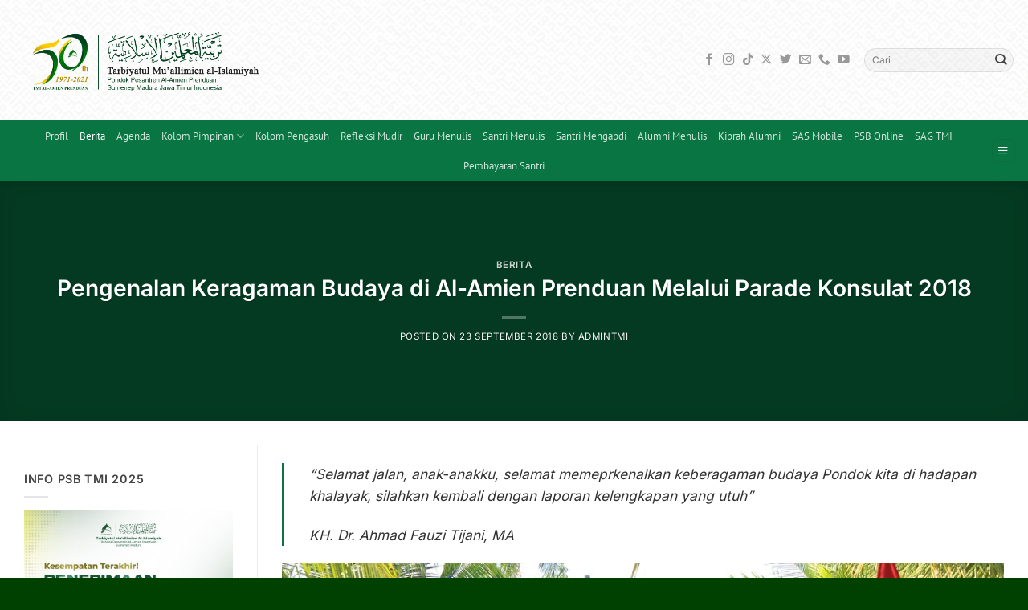

--- FILE ---
content_type: text/html; charset=UTF-8
request_url: https://tmial-amien.sch.id/2018/09/mengenalkan-keragaman-budaya-di-al-amien-prenduan-melalui-parade-konsulat-2018/
body_size: 24780
content:
<!DOCTYPE html>
<html lang="id" itemscope itemtype="https://schema.org/BlogPosting" class="loading-site no-js">
<head>
	<meta charset="UTF-8" />
	<link rel="profile" href="https://gmpg.org/xfn/11" />
	<link rel="pingback" href="https://tmial-amien.sch.id/xmlrpc.php" />

	<script>(function(html){html.className = html.className.replace(/\bno-js\b/,'js')})(document.documentElement);</script>
		    <!-- PVC Template -->
    <script type="text/template" id="pvc-stats-view-template">
    <i class="pvc-stats-icon medium" aria-hidden="true"><svg aria-hidden="true" focusable="false" data-prefix="far" data-icon="chart-bar" role="img" xmlns="http://www.w3.org/2000/svg" viewBox="0 0 512 512" class="svg-inline--fa fa-chart-bar fa-w-16 fa-2x"><path fill="currentColor" d="M396.8 352h22.4c6.4 0 12.8-6.4 12.8-12.8V108.8c0-6.4-6.4-12.8-12.8-12.8h-22.4c-6.4 0-12.8 6.4-12.8 12.8v230.4c0 6.4 6.4 12.8 12.8 12.8zm-192 0h22.4c6.4 0 12.8-6.4 12.8-12.8V140.8c0-6.4-6.4-12.8-12.8-12.8h-22.4c-6.4 0-12.8 6.4-12.8 12.8v198.4c0 6.4 6.4 12.8 12.8 12.8zm96 0h22.4c6.4 0 12.8-6.4 12.8-12.8V204.8c0-6.4-6.4-12.8-12.8-12.8h-22.4c-6.4 0-12.8 6.4-12.8 12.8v134.4c0 6.4 6.4 12.8 12.8 12.8zM496 400H48V80c0-8.84-7.16-16-16-16H16C7.16 64 0 71.16 0 80v336c0 17.67 14.33 32 32 32h464c8.84 0 16-7.16 16-16v-16c0-8.84-7.16-16-16-16zm-387.2-48h22.4c6.4 0 12.8-6.4 12.8-12.8v-70.4c0-6.4-6.4-12.8-12.8-12.8h-22.4c-6.4 0-12.8 6.4-12.8 12.8v70.4c0 6.4 6.4 12.8 12.8 12.8z" class=""></path></svg></i>
	 <%= total_view %> total views	<% if ( today_view > 0 ) { %>
		<span class="views_today">,  <%= today_view %> views today</span>
	<% } %>
	</span>
	</script>
		    <meta name='robots' content='index, follow, max-image-preview:large, max-snippet:-1, max-video-preview:-1' />
<meta name="viewport" content="width=device-width, initial-scale=1" />
	<!-- This site is optimized with the Yoast SEO plugin v26.8 - https://yoast.com/product/yoast-seo-wordpress/ -->
	<title>Pengenalan Keragaman Budaya di Al-Amien Prenduan Melalui Parade Konsulat 2018 | TMI Al-Amien Prenduan</title>
	<link rel="canonical" href="https://tmial-amien.sch.id/2018/09/mengenalkan-keragaman-budaya-di-al-amien-prenduan-melalui-parade-konsulat-2018/" />
	<meta property="og:locale" content="id_ID" />
	<meta property="og:type" content="article" />
	<meta property="og:title" content="Pengenalan Keragaman Budaya di Al-Amien Prenduan Melalui Parade Konsulat 2018 | TMI Al-Amien Prenduan" />
	<meta property="og:description" content="“Selamat jalan, anak-anakku, selamat memeprkenalkan keberagaman budaya Pondok kita di hadapan khalayak, silahkan kembali dengan laporan kelengkapan yang utuh” KH. Dr. Ahmad Fauzi Tijani, MA Serentak seluruh mata khalayak tertarik untuk mengalihkan pandangan ke arah Pondok pesantren Al-Amien Prenduan, ketika Parade Konsulat 2018 menjadi salah satu rentetan acara yang sangat menarik dalam rentetan acara Apel [...]" />
	<meta property="og:url" content="https://tmial-amien.sch.id/2018/09/mengenalkan-keragaman-budaya-di-al-amien-prenduan-melalui-parade-konsulat-2018/" />
	<meta property="og:site_name" content="TMI Al-Amien Prenduan" />
	<meta property="article:publisher" content="https://www.facebook.com/tmialamien" />
	<meta property="article:published_time" content="2018-09-23T03:38:09+00:00" />
	<meta property="article:modified_time" content="2021-12-30T07:04:59+00:00" />
	<meta property="og:image" content="https://tmial-amien.sch.id/wp-content/uploads/2018/09/IMG_3869.jpg" />
	<meta property="og:image:width" content="1000" />
	<meta property="og:image:height" content="666" />
	<meta property="og:image:type" content="image/jpeg" />
	<meta name="author" content="admintmi" />
	<meta name="twitter:card" content="summary_large_image" />
	<meta name="twitter:creator" content="@tmialamien" />
	<meta name="twitter:site" content="@tmialamien" />
	<meta name="twitter:label1" content="Ditulis oleh" />
	<meta name="twitter:data1" content="admintmi" />
	<meta name="twitter:label2" content="Estimasi waktu membaca" />
	<meta name="twitter:data2" content="1 menit" />
	<script type="application/ld+json" class="yoast-schema-graph">{"@context":"https://schema.org","@graph":[{"@type":"Article","@id":"https://tmial-amien.sch.id/2018/09/mengenalkan-keragaman-budaya-di-al-amien-prenduan-melalui-parade-konsulat-2018/#article","isPartOf":{"@id":"https://tmial-amien.sch.id/2018/09/mengenalkan-keragaman-budaya-di-al-amien-prenduan-melalui-parade-konsulat-2018/"},"author":{"name":"admintmi","@id":"https://tmial-amien.sch.id/#/schema/person/85bbb67a3d1bededc840abd9e6c0bc71"},"headline":"Pengenalan Keragaman Budaya di Al-Amien Prenduan Melalui Parade Konsulat 2018","datePublished":"2018-09-23T03:38:09+00:00","dateModified":"2021-12-30T07:04:59+00:00","mainEntityOfPage":{"@id":"https://tmial-amien.sch.id/2018/09/mengenalkan-keragaman-budaya-di-al-amien-prenduan-melalui-parade-konsulat-2018/"},"wordCount":231,"commentCount":0,"publisher":{"@id":"https://tmial-amien.sch.id/#organization"},"image":{"@id":"https://tmial-amien.sch.id/2018/09/mengenalkan-keragaman-budaya-di-al-amien-prenduan-melalui-parade-konsulat-2018/#primaryimage"},"thumbnailUrl":"https://tmial-amien.sch.id/wp-content/uploads/2018/09/IMG_3869.jpg","keywords":["Kabar Pondok","Kabar TMI","TMI Al-Amien Prenduan"],"articleSection":["Berita"],"inLanguage":"id","potentialAction":[{"@type":"CommentAction","name":"Comment","target":["https://tmial-amien.sch.id/2018/09/mengenalkan-keragaman-budaya-di-al-amien-prenduan-melalui-parade-konsulat-2018/#respond"]}]},{"@type":"WebPage","@id":"https://tmial-amien.sch.id/2018/09/mengenalkan-keragaman-budaya-di-al-amien-prenduan-melalui-parade-konsulat-2018/","url":"https://tmial-amien.sch.id/2018/09/mengenalkan-keragaman-budaya-di-al-amien-prenduan-melalui-parade-konsulat-2018/","name":"Pengenalan Keragaman Budaya di Al-Amien Prenduan Melalui Parade Konsulat 2018 | TMI Al-Amien Prenduan","isPartOf":{"@id":"https://tmial-amien.sch.id/#website"},"primaryImageOfPage":{"@id":"https://tmial-amien.sch.id/2018/09/mengenalkan-keragaman-budaya-di-al-amien-prenduan-melalui-parade-konsulat-2018/#primaryimage"},"image":{"@id":"https://tmial-amien.sch.id/2018/09/mengenalkan-keragaman-budaya-di-al-amien-prenduan-melalui-parade-konsulat-2018/#primaryimage"},"thumbnailUrl":"https://tmial-amien.sch.id/wp-content/uploads/2018/09/IMG_3869.jpg","datePublished":"2018-09-23T03:38:09+00:00","dateModified":"2021-12-30T07:04:59+00:00","breadcrumb":{"@id":"https://tmial-amien.sch.id/2018/09/mengenalkan-keragaman-budaya-di-al-amien-prenduan-melalui-parade-konsulat-2018/#breadcrumb"},"inLanguage":"id","potentialAction":[{"@type":"ReadAction","target":["https://tmial-amien.sch.id/2018/09/mengenalkan-keragaman-budaya-di-al-amien-prenduan-melalui-parade-konsulat-2018/"]}]},{"@type":"ImageObject","inLanguage":"id","@id":"https://tmial-amien.sch.id/2018/09/mengenalkan-keragaman-budaya-di-al-amien-prenduan-melalui-parade-konsulat-2018/#primaryimage","url":"https://tmial-amien.sch.id/wp-content/uploads/2018/09/IMG_3869.jpg","contentUrl":"https://tmial-amien.sch.id/wp-content/uploads/2018/09/IMG_3869.jpg","width":1000,"height":666},{"@type":"BreadcrumbList","@id":"https://tmial-amien.sch.id/2018/09/mengenalkan-keragaman-budaya-di-al-amien-prenduan-melalui-parade-konsulat-2018/#breadcrumb","itemListElement":[{"@type":"ListItem","position":1,"name":"Home","item":"https://tmial-amien.sch.id/"},{"@type":"ListItem","position":2,"name":"Pengenalan Keragaman Budaya di Al-Amien Prenduan Melalui Parade Konsulat 2018"}]},{"@type":"WebSite","@id":"https://tmial-amien.sch.id/#website","url":"https://tmial-amien.sch.id/","name":"TMI Al-Amien Prenduan","description":"Viva TMI","publisher":{"@id":"https://tmial-amien.sch.id/#organization"},"alternateName":"tmial-amien.sch.id","potentialAction":[{"@type":"SearchAction","target":{"@type":"EntryPoint","urlTemplate":"https://tmial-amien.sch.id/?s={search_term_string}"},"query-input":{"@type":"PropertyValueSpecification","valueRequired":true,"valueName":"search_term_string"}}],"inLanguage":"id"},{"@type":"Organization","@id":"https://tmial-amien.sch.id/#organization","name":"Tarbiyatul Mu'allimien Al-Islamiyah (TMI) Pondok Pesantren Al-Amien Prenduan","alternateName":"TMI Al-Amien Prenduan","url":"https://tmial-amien.sch.id/","logo":{"@type":"ImageObject","inLanguage":"id","@id":"https://tmial-amien.sch.id/#/schema/logo/image/","url":"https://tmial-amien.sch.id/wp-content/uploads/2018/07/Logo-Al-Amien-Prenduan_3-1.png","contentUrl":"https://tmial-amien.sch.id/wp-content/uploads/2018/07/Logo-Al-Amien-Prenduan_3-1.png","width":2064,"height":2064,"caption":"Tarbiyatul Mu'allimien Al-Islamiyah (TMI) Pondok Pesantren Al-Amien Prenduan"},"image":{"@id":"https://tmial-amien.sch.id/#/schema/logo/image/"},"sameAs":["https://www.facebook.com/tmialamien","https://x.com/tmialamien","https://www.instagram.com/tmialamien/","https://www.youtube.com/@tmialamien","https://www.tiktok.com/@tmialamien"]},{"@type":"Person","@id":"https://tmial-amien.sch.id/#/schema/person/85bbb67a3d1bededc840abd9e6c0bc71","name":"admintmi","image":{"@type":"ImageObject","inLanguage":"id","@id":"https://tmial-amien.sch.id/#/schema/person/image/","url":"https://secure.gravatar.com/avatar/30e35a7814e07927ad4dad37b5c536a5efdfbf94c2f3a77eb3174f9e4e3ecc91?s=96&d=mm&r=g","contentUrl":"https://secure.gravatar.com/avatar/30e35a7814e07927ad4dad37b5c536a5efdfbf94c2f3a77eb3174f9e4e3ecc91?s=96&d=mm&r=g","caption":"admintmi"},"sameAs":["https://tmial-amien.sch.id","https://www.instagram.com/tmialamien/","https://www.youtube.com/@tmialamien"]}]}</script>
	<!-- / Yoast SEO plugin. -->


<link rel='dns-prefetch' href='//www.googletagmanager.com' />
<link rel='dns-prefetch' href='//maxcdn.bootstrapcdn.com' />
<link rel='dns-prefetch' href='//pagead2.googlesyndication.com' />
<link rel='prefetch' href='https://tmial-amien.sch.id/wp-content/themes/flatsome/assets/js/flatsome.js?ver=e2eddd6c228105dac048' />
<link rel='prefetch' href='https://tmial-amien.sch.id/wp-content/themes/flatsome/assets/js/chunk.slider.js?ver=3.20.4' />
<link rel='prefetch' href='https://tmial-amien.sch.id/wp-content/themes/flatsome/assets/js/chunk.popups.js?ver=3.20.4' />
<link rel='prefetch' href='https://tmial-amien.sch.id/wp-content/themes/flatsome/assets/js/chunk.tooltips.js?ver=3.20.4' />
<link rel="alternate" type="application/rss+xml" title="TMI Al-Amien Prenduan &raquo; Feed" href="https://tmial-amien.sch.id/feed/" />
<link rel="alternate" type="application/rss+xml" title="TMI Al-Amien Prenduan &raquo; Umpan Komentar" href="https://tmial-amien.sch.id/comments/feed/" />
<link rel="alternate" type="application/rss+xml" title="TMI Al-Amien Prenduan &raquo; Pengenalan Keragaman Budaya di Al-Amien Prenduan Melalui Parade Konsulat 2018 Umpan Komentar" href="https://tmial-amien.sch.id/2018/09/mengenalkan-keragaman-budaya-di-al-amien-prenduan-melalui-parade-konsulat-2018/feed/" />
<link rel="alternate" title="oEmbed (JSON)" type="application/json+oembed" href="https://tmial-amien.sch.id/wp-json/oembed/1.0/embed?url=https%3A%2F%2Ftmial-amien.sch.id%2F2018%2F09%2Fmengenalkan-keragaman-budaya-di-al-amien-prenduan-melalui-parade-konsulat-2018%2F" />
<link rel="alternate" title="oEmbed (XML)" type="text/xml+oembed" href="https://tmial-amien.sch.id/wp-json/oembed/1.0/embed?url=https%3A%2F%2Ftmial-amien.sch.id%2F2018%2F09%2Fmengenalkan-keragaman-budaya-di-al-amien-prenduan-melalui-parade-konsulat-2018%2F&#038;format=xml" />
<style id='wp-img-auto-sizes-contain-inline-css' type='text/css'>
img:is([sizes=auto i],[sizes^="auto," i]){contain-intrinsic-size:3000px 1500px}
/*# sourceURL=wp-img-auto-sizes-contain-inline-css */
</style>
<style id='wp-emoji-styles-inline-css' type='text/css'>

	img.wp-smiley, img.emoji {
		display: inline !important;
		border: none !important;
		box-shadow: none !important;
		height: 1em !important;
		width: 1em !important;
		margin: 0 0.07em !important;
		vertical-align: -0.1em !important;
		background: none !important;
		padding: 0 !important;
	}
/*# sourceURL=wp-emoji-styles-inline-css */
</style>
<style id='wp-block-library-inline-css' type='text/css'>
:root{--wp-block-synced-color:#7a00df;--wp-block-synced-color--rgb:122,0,223;--wp-bound-block-color:var(--wp-block-synced-color);--wp-editor-canvas-background:#ddd;--wp-admin-theme-color:#007cba;--wp-admin-theme-color--rgb:0,124,186;--wp-admin-theme-color-darker-10:#006ba1;--wp-admin-theme-color-darker-10--rgb:0,107,160.5;--wp-admin-theme-color-darker-20:#005a87;--wp-admin-theme-color-darker-20--rgb:0,90,135;--wp-admin-border-width-focus:2px}@media (min-resolution:192dpi){:root{--wp-admin-border-width-focus:1.5px}}.wp-element-button{cursor:pointer}:root .has-very-light-gray-background-color{background-color:#eee}:root .has-very-dark-gray-background-color{background-color:#313131}:root .has-very-light-gray-color{color:#eee}:root .has-very-dark-gray-color{color:#313131}:root .has-vivid-green-cyan-to-vivid-cyan-blue-gradient-background{background:linear-gradient(135deg,#00d084,#0693e3)}:root .has-purple-crush-gradient-background{background:linear-gradient(135deg,#34e2e4,#4721fb 50%,#ab1dfe)}:root .has-hazy-dawn-gradient-background{background:linear-gradient(135deg,#faaca8,#dad0ec)}:root .has-subdued-olive-gradient-background{background:linear-gradient(135deg,#fafae1,#67a671)}:root .has-atomic-cream-gradient-background{background:linear-gradient(135deg,#fdd79a,#004a59)}:root .has-nightshade-gradient-background{background:linear-gradient(135deg,#330968,#31cdcf)}:root .has-midnight-gradient-background{background:linear-gradient(135deg,#020381,#2874fc)}:root{--wp--preset--font-size--normal:16px;--wp--preset--font-size--huge:42px}.has-regular-font-size{font-size:1em}.has-larger-font-size{font-size:2.625em}.has-normal-font-size{font-size:var(--wp--preset--font-size--normal)}.has-huge-font-size{font-size:var(--wp--preset--font-size--huge)}.has-text-align-center{text-align:center}.has-text-align-left{text-align:left}.has-text-align-right{text-align:right}.has-fit-text{white-space:nowrap!important}#end-resizable-editor-section{display:none}.aligncenter{clear:both}.items-justified-left{justify-content:flex-start}.items-justified-center{justify-content:center}.items-justified-right{justify-content:flex-end}.items-justified-space-between{justify-content:space-between}.screen-reader-text{border:0;clip-path:inset(50%);height:1px;margin:-1px;overflow:hidden;padding:0;position:absolute;width:1px;word-wrap:normal!important}.screen-reader-text:focus{background-color:#ddd;clip-path:none;color:#444;display:block;font-size:1em;height:auto;left:5px;line-height:normal;padding:15px 23px 14px;text-decoration:none;top:5px;width:auto;z-index:100000}html :where(.has-border-color){border-style:solid}html :where([style*=border-top-color]){border-top-style:solid}html :where([style*=border-right-color]){border-right-style:solid}html :where([style*=border-bottom-color]){border-bottom-style:solid}html :where([style*=border-left-color]){border-left-style:solid}html :where([style*=border-width]){border-style:solid}html :where([style*=border-top-width]){border-top-style:solid}html :where([style*=border-right-width]){border-right-style:solid}html :where([style*=border-bottom-width]){border-bottom-style:solid}html :where([style*=border-left-width]){border-left-style:solid}html :where(img[class*=wp-image-]){height:auto;max-width:100%}:where(figure){margin:0 0 1em}html :where(.is-position-sticky){--wp-admin--admin-bar--position-offset:var(--wp-admin--admin-bar--height,0px)}@media screen and (max-width:600px){html :where(.is-position-sticky){--wp-admin--admin-bar--position-offset:0px}}

/*# sourceURL=wp-block-library-inline-css */
</style><style id='wp-block-image-inline-css' type='text/css'>
.wp-block-image>a,.wp-block-image>figure>a{display:inline-block}.wp-block-image img{box-sizing:border-box;height:auto;max-width:100%;vertical-align:bottom}@media not (prefers-reduced-motion){.wp-block-image img.hide{visibility:hidden}.wp-block-image img.show{animation:show-content-image .4s}}.wp-block-image[style*=border-radius] img,.wp-block-image[style*=border-radius]>a{border-radius:inherit}.wp-block-image.has-custom-border img{box-sizing:border-box}.wp-block-image.aligncenter{text-align:center}.wp-block-image.alignfull>a,.wp-block-image.alignwide>a{width:100%}.wp-block-image.alignfull img,.wp-block-image.alignwide img{height:auto;width:100%}.wp-block-image .aligncenter,.wp-block-image .alignleft,.wp-block-image .alignright,.wp-block-image.aligncenter,.wp-block-image.alignleft,.wp-block-image.alignright{display:table}.wp-block-image .aligncenter>figcaption,.wp-block-image .alignleft>figcaption,.wp-block-image .alignright>figcaption,.wp-block-image.aligncenter>figcaption,.wp-block-image.alignleft>figcaption,.wp-block-image.alignright>figcaption{caption-side:bottom;display:table-caption}.wp-block-image .alignleft{float:left;margin:.5em 1em .5em 0}.wp-block-image .alignright{float:right;margin:.5em 0 .5em 1em}.wp-block-image .aligncenter{margin-left:auto;margin-right:auto}.wp-block-image :where(figcaption){margin-bottom:1em;margin-top:.5em}.wp-block-image.is-style-circle-mask img{border-radius:9999px}@supports ((-webkit-mask-image:none) or (mask-image:none)) or (-webkit-mask-image:none){.wp-block-image.is-style-circle-mask img{border-radius:0;-webkit-mask-image:url('data:image/svg+xml;utf8,<svg viewBox="0 0 100 100" xmlns="http://www.w3.org/2000/svg"><circle cx="50" cy="50" r="50"/></svg>');mask-image:url('data:image/svg+xml;utf8,<svg viewBox="0 0 100 100" xmlns="http://www.w3.org/2000/svg"><circle cx="50" cy="50" r="50"/></svg>');mask-mode:alpha;-webkit-mask-position:center;mask-position:center;-webkit-mask-repeat:no-repeat;mask-repeat:no-repeat;-webkit-mask-size:contain;mask-size:contain}}:root :where(.wp-block-image.is-style-rounded img,.wp-block-image .is-style-rounded img){border-radius:9999px}.wp-block-image figure{margin:0}.wp-lightbox-container{display:flex;flex-direction:column;position:relative}.wp-lightbox-container img{cursor:zoom-in}.wp-lightbox-container img:hover+button{opacity:1}.wp-lightbox-container button{align-items:center;backdrop-filter:blur(16px) saturate(180%);background-color:#5a5a5a40;border:none;border-radius:4px;cursor:zoom-in;display:flex;height:20px;justify-content:center;opacity:0;padding:0;position:absolute;right:16px;text-align:center;top:16px;width:20px;z-index:100}@media not (prefers-reduced-motion){.wp-lightbox-container button{transition:opacity .2s ease}}.wp-lightbox-container button:focus-visible{outline:3px auto #5a5a5a40;outline:3px auto -webkit-focus-ring-color;outline-offset:3px}.wp-lightbox-container button:hover{cursor:pointer;opacity:1}.wp-lightbox-container button:focus{opacity:1}.wp-lightbox-container button:focus,.wp-lightbox-container button:hover,.wp-lightbox-container button:not(:hover):not(:active):not(.has-background){background-color:#5a5a5a40;border:none}.wp-lightbox-overlay{box-sizing:border-box;cursor:zoom-out;height:100vh;left:0;overflow:hidden;position:fixed;top:0;visibility:hidden;width:100%;z-index:100000}.wp-lightbox-overlay .close-button{align-items:center;cursor:pointer;display:flex;justify-content:center;min-height:40px;min-width:40px;padding:0;position:absolute;right:calc(env(safe-area-inset-right) + 16px);top:calc(env(safe-area-inset-top) + 16px);z-index:5000000}.wp-lightbox-overlay .close-button:focus,.wp-lightbox-overlay .close-button:hover,.wp-lightbox-overlay .close-button:not(:hover):not(:active):not(.has-background){background:none;border:none}.wp-lightbox-overlay .lightbox-image-container{height:var(--wp--lightbox-container-height);left:50%;overflow:hidden;position:absolute;top:50%;transform:translate(-50%,-50%);transform-origin:top left;width:var(--wp--lightbox-container-width);z-index:9999999999}.wp-lightbox-overlay .wp-block-image{align-items:center;box-sizing:border-box;display:flex;height:100%;justify-content:center;margin:0;position:relative;transform-origin:0 0;width:100%;z-index:3000000}.wp-lightbox-overlay .wp-block-image img{height:var(--wp--lightbox-image-height);min-height:var(--wp--lightbox-image-height);min-width:var(--wp--lightbox-image-width);width:var(--wp--lightbox-image-width)}.wp-lightbox-overlay .wp-block-image figcaption{display:none}.wp-lightbox-overlay button{background:none;border:none}.wp-lightbox-overlay .scrim{background-color:#fff;height:100%;opacity:.9;position:absolute;width:100%;z-index:2000000}.wp-lightbox-overlay.active{visibility:visible}@media not (prefers-reduced-motion){.wp-lightbox-overlay.active{animation:turn-on-visibility .25s both}.wp-lightbox-overlay.active img{animation:turn-on-visibility .35s both}.wp-lightbox-overlay.show-closing-animation:not(.active){animation:turn-off-visibility .35s both}.wp-lightbox-overlay.show-closing-animation:not(.active) img{animation:turn-off-visibility .25s both}.wp-lightbox-overlay.zoom.active{animation:none;opacity:1;visibility:visible}.wp-lightbox-overlay.zoom.active .lightbox-image-container{animation:lightbox-zoom-in .4s}.wp-lightbox-overlay.zoom.active .lightbox-image-container img{animation:none}.wp-lightbox-overlay.zoom.active .scrim{animation:turn-on-visibility .4s forwards}.wp-lightbox-overlay.zoom.show-closing-animation:not(.active){animation:none}.wp-lightbox-overlay.zoom.show-closing-animation:not(.active) .lightbox-image-container{animation:lightbox-zoom-out .4s}.wp-lightbox-overlay.zoom.show-closing-animation:not(.active) .lightbox-image-container img{animation:none}.wp-lightbox-overlay.zoom.show-closing-animation:not(.active) .scrim{animation:turn-off-visibility .4s forwards}}@keyframes show-content-image{0%{visibility:hidden}99%{visibility:hidden}to{visibility:visible}}@keyframes turn-on-visibility{0%{opacity:0}to{opacity:1}}@keyframes turn-off-visibility{0%{opacity:1;visibility:visible}99%{opacity:0;visibility:visible}to{opacity:0;visibility:hidden}}@keyframes lightbox-zoom-in{0%{transform:translate(calc((-100vw + var(--wp--lightbox-scrollbar-width))/2 + var(--wp--lightbox-initial-left-position)),calc(-50vh + var(--wp--lightbox-initial-top-position))) scale(var(--wp--lightbox-scale))}to{transform:translate(-50%,-50%) scale(1)}}@keyframes lightbox-zoom-out{0%{transform:translate(-50%,-50%) scale(1);visibility:visible}99%{visibility:visible}to{transform:translate(calc((-100vw + var(--wp--lightbox-scrollbar-width))/2 + var(--wp--lightbox-initial-left-position)),calc(-50vh + var(--wp--lightbox-initial-top-position))) scale(var(--wp--lightbox-scale));visibility:hidden}}
/*# sourceURL=https://tmial-amien.sch.id/wp-includes/blocks/image/style.min.css */
</style>
<style id='global-styles-inline-css' type='text/css'>
:root{--wp--preset--aspect-ratio--square: 1;--wp--preset--aspect-ratio--4-3: 4/3;--wp--preset--aspect-ratio--3-4: 3/4;--wp--preset--aspect-ratio--3-2: 3/2;--wp--preset--aspect-ratio--2-3: 2/3;--wp--preset--aspect-ratio--16-9: 16/9;--wp--preset--aspect-ratio--9-16: 9/16;--wp--preset--color--black: #000000;--wp--preset--color--cyan-bluish-gray: #abb8c3;--wp--preset--color--white: #ffffff;--wp--preset--color--pale-pink: #f78da7;--wp--preset--color--vivid-red: #cf2e2e;--wp--preset--color--luminous-vivid-orange: #ff6900;--wp--preset--color--luminous-vivid-amber: #fcb900;--wp--preset--color--light-green-cyan: #7bdcb5;--wp--preset--color--vivid-green-cyan: #00d084;--wp--preset--color--pale-cyan-blue: #8ed1fc;--wp--preset--color--vivid-cyan-blue: #0693e3;--wp--preset--color--vivid-purple: #9b51e0;--wp--preset--color--primary: #097543;--wp--preset--color--secondary: #d26e4b;--wp--preset--color--success: #79b225;--wp--preset--color--alert: #b20000;--wp--preset--gradient--vivid-cyan-blue-to-vivid-purple: linear-gradient(135deg,rgb(6,147,227) 0%,rgb(155,81,224) 100%);--wp--preset--gradient--light-green-cyan-to-vivid-green-cyan: linear-gradient(135deg,rgb(122,220,180) 0%,rgb(0,208,130) 100%);--wp--preset--gradient--luminous-vivid-amber-to-luminous-vivid-orange: linear-gradient(135deg,rgb(252,185,0) 0%,rgb(255,105,0) 100%);--wp--preset--gradient--luminous-vivid-orange-to-vivid-red: linear-gradient(135deg,rgb(255,105,0) 0%,rgb(207,46,46) 100%);--wp--preset--gradient--very-light-gray-to-cyan-bluish-gray: linear-gradient(135deg,rgb(238,238,238) 0%,rgb(169,184,195) 100%);--wp--preset--gradient--cool-to-warm-spectrum: linear-gradient(135deg,rgb(74,234,220) 0%,rgb(151,120,209) 20%,rgb(207,42,186) 40%,rgb(238,44,130) 60%,rgb(251,105,98) 80%,rgb(254,248,76) 100%);--wp--preset--gradient--blush-light-purple: linear-gradient(135deg,rgb(255,206,236) 0%,rgb(152,150,240) 100%);--wp--preset--gradient--blush-bordeaux: linear-gradient(135deg,rgb(254,205,165) 0%,rgb(254,45,45) 50%,rgb(107,0,62) 100%);--wp--preset--gradient--luminous-dusk: linear-gradient(135deg,rgb(255,203,112) 0%,rgb(199,81,192) 50%,rgb(65,88,208) 100%);--wp--preset--gradient--pale-ocean: linear-gradient(135deg,rgb(255,245,203) 0%,rgb(182,227,212) 50%,rgb(51,167,181) 100%);--wp--preset--gradient--electric-grass: linear-gradient(135deg,rgb(202,248,128) 0%,rgb(113,206,126) 100%);--wp--preset--gradient--midnight: linear-gradient(135deg,rgb(2,3,129) 0%,rgb(40,116,252) 100%);--wp--preset--font-size--small: 13px;--wp--preset--font-size--medium: 20px;--wp--preset--font-size--large: 36px;--wp--preset--font-size--x-large: 42px;--wp--preset--spacing--20: 0.44rem;--wp--preset--spacing--30: 0.67rem;--wp--preset--spacing--40: 1rem;--wp--preset--spacing--50: 1.5rem;--wp--preset--spacing--60: 2.25rem;--wp--preset--spacing--70: 3.38rem;--wp--preset--spacing--80: 5.06rem;--wp--preset--shadow--natural: 6px 6px 9px rgba(0, 0, 0, 0.2);--wp--preset--shadow--deep: 12px 12px 50px rgba(0, 0, 0, 0.4);--wp--preset--shadow--sharp: 6px 6px 0px rgba(0, 0, 0, 0.2);--wp--preset--shadow--outlined: 6px 6px 0px -3px rgb(255, 255, 255), 6px 6px rgb(0, 0, 0);--wp--preset--shadow--crisp: 6px 6px 0px rgb(0, 0, 0);}:where(body) { margin: 0; }.wp-site-blocks > .alignleft { float: left; margin-right: 2em; }.wp-site-blocks > .alignright { float: right; margin-left: 2em; }.wp-site-blocks > .aligncenter { justify-content: center; margin-left: auto; margin-right: auto; }:where(.is-layout-flex){gap: 0.5em;}:where(.is-layout-grid){gap: 0.5em;}.is-layout-flow > .alignleft{float: left;margin-inline-start: 0;margin-inline-end: 2em;}.is-layout-flow > .alignright{float: right;margin-inline-start: 2em;margin-inline-end: 0;}.is-layout-flow > .aligncenter{margin-left: auto !important;margin-right: auto !important;}.is-layout-constrained > .alignleft{float: left;margin-inline-start: 0;margin-inline-end: 2em;}.is-layout-constrained > .alignright{float: right;margin-inline-start: 2em;margin-inline-end: 0;}.is-layout-constrained > .aligncenter{margin-left: auto !important;margin-right: auto !important;}.is-layout-constrained > :where(:not(.alignleft):not(.alignright):not(.alignfull)){margin-left: auto !important;margin-right: auto !important;}body .is-layout-flex{display: flex;}.is-layout-flex{flex-wrap: wrap;align-items: center;}.is-layout-flex > :is(*, div){margin: 0;}body .is-layout-grid{display: grid;}.is-layout-grid > :is(*, div){margin: 0;}body{padding-top: 0px;padding-right: 0px;padding-bottom: 0px;padding-left: 0px;}a:where(:not(.wp-element-button)){text-decoration: none;}:root :where(.wp-element-button, .wp-block-button__link){background-color: #32373c;border-width: 0;color: #fff;font-family: inherit;font-size: inherit;font-style: inherit;font-weight: inherit;letter-spacing: inherit;line-height: inherit;padding-top: calc(0.667em + 2px);padding-right: calc(1.333em + 2px);padding-bottom: calc(0.667em + 2px);padding-left: calc(1.333em + 2px);text-decoration: none;text-transform: inherit;}.has-black-color{color: var(--wp--preset--color--black) !important;}.has-cyan-bluish-gray-color{color: var(--wp--preset--color--cyan-bluish-gray) !important;}.has-white-color{color: var(--wp--preset--color--white) !important;}.has-pale-pink-color{color: var(--wp--preset--color--pale-pink) !important;}.has-vivid-red-color{color: var(--wp--preset--color--vivid-red) !important;}.has-luminous-vivid-orange-color{color: var(--wp--preset--color--luminous-vivid-orange) !important;}.has-luminous-vivid-amber-color{color: var(--wp--preset--color--luminous-vivid-amber) !important;}.has-light-green-cyan-color{color: var(--wp--preset--color--light-green-cyan) !important;}.has-vivid-green-cyan-color{color: var(--wp--preset--color--vivid-green-cyan) !important;}.has-pale-cyan-blue-color{color: var(--wp--preset--color--pale-cyan-blue) !important;}.has-vivid-cyan-blue-color{color: var(--wp--preset--color--vivid-cyan-blue) !important;}.has-vivid-purple-color{color: var(--wp--preset--color--vivid-purple) !important;}.has-primary-color{color: var(--wp--preset--color--primary) !important;}.has-secondary-color{color: var(--wp--preset--color--secondary) !important;}.has-success-color{color: var(--wp--preset--color--success) !important;}.has-alert-color{color: var(--wp--preset--color--alert) !important;}.has-black-background-color{background-color: var(--wp--preset--color--black) !important;}.has-cyan-bluish-gray-background-color{background-color: var(--wp--preset--color--cyan-bluish-gray) !important;}.has-white-background-color{background-color: var(--wp--preset--color--white) !important;}.has-pale-pink-background-color{background-color: var(--wp--preset--color--pale-pink) !important;}.has-vivid-red-background-color{background-color: var(--wp--preset--color--vivid-red) !important;}.has-luminous-vivid-orange-background-color{background-color: var(--wp--preset--color--luminous-vivid-orange) !important;}.has-luminous-vivid-amber-background-color{background-color: var(--wp--preset--color--luminous-vivid-amber) !important;}.has-light-green-cyan-background-color{background-color: var(--wp--preset--color--light-green-cyan) !important;}.has-vivid-green-cyan-background-color{background-color: var(--wp--preset--color--vivid-green-cyan) !important;}.has-pale-cyan-blue-background-color{background-color: var(--wp--preset--color--pale-cyan-blue) !important;}.has-vivid-cyan-blue-background-color{background-color: var(--wp--preset--color--vivid-cyan-blue) !important;}.has-vivid-purple-background-color{background-color: var(--wp--preset--color--vivid-purple) !important;}.has-primary-background-color{background-color: var(--wp--preset--color--primary) !important;}.has-secondary-background-color{background-color: var(--wp--preset--color--secondary) !important;}.has-success-background-color{background-color: var(--wp--preset--color--success) !important;}.has-alert-background-color{background-color: var(--wp--preset--color--alert) !important;}.has-black-border-color{border-color: var(--wp--preset--color--black) !important;}.has-cyan-bluish-gray-border-color{border-color: var(--wp--preset--color--cyan-bluish-gray) !important;}.has-white-border-color{border-color: var(--wp--preset--color--white) !important;}.has-pale-pink-border-color{border-color: var(--wp--preset--color--pale-pink) !important;}.has-vivid-red-border-color{border-color: var(--wp--preset--color--vivid-red) !important;}.has-luminous-vivid-orange-border-color{border-color: var(--wp--preset--color--luminous-vivid-orange) !important;}.has-luminous-vivid-amber-border-color{border-color: var(--wp--preset--color--luminous-vivid-amber) !important;}.has-light-green-cyan-border-color{border-color: var(--wp--preset--color--light-green-cyan) !important;}.has-vivid-green-cyan-border-color{border-color: var(--wp--preset--color--vivid-green-cyan) !important;}.has-pale-cyan-blue-border-color{border-color: var(--wp--preset--color--pale-cyan-blue) !important;}.has-vivid-cyan-blue-border-color{border-color: var(--wp--preset--color--vivid-cyan-blue) !important;}.has-vivid-purple-border-color{border-color: var(--wp--preset--color--vivid-purple) !important;}.has-primary-border-color{border-color: var(--wp--preset--color--primary) !important;}.has-secondary-border-color{border-color: var(--wp--preset--color--secondary) !important;}.has-success-border-color{border-color: var(--wp--preset--color--success) !important;}.has-alert-border-color{border-color: var(--wp--preset--color--alert) !important;}.has-vivid-cyan-blue-to-vivid-purple-gradient-background{background: var(--wp--preset--gradient--vivid-cyan-blue-to-vivid-purple) !important;}.has-light-green-cyan-to-vivid-green-cyan-gradient-background{background: var(--wp--preset--gradient--light-green-cyan-to-vivid-green-cyan) !important;}.has-luminous-vivid-amber-to-luminous-vivid-orange-gradient-background{background: var(--wp--preset--gradient--luminous-vivid-amber-to-luminous-vivid-orange) !important;}.has-luminous-vivid-orange-to-vivid-red-gradient-background{background: var(--wp--preset--gradient--luminous-vivid-orange-to-vivid-red) !important;}.has-very-light-gray-to-cyan-bluish-gray-gradient-background{background: var(--wp--preset--gradient--very-light-gray-to-cyan-bluish-gray) !important;}.has-cool-to-warm-spectrum-gradient-background{background: var(--wp--preset--gradient--cool-to-warm-spectrum) !important;}.has-blush-light-purple-gradient-background{background: var(--wp--preset--gradient--blush-light-purple) !important;}.has-blush-bordeaux-gradient-background{background: var(--wp--preset--gradient--blush-bordeaux) !important;}.has-luminous-dusk-gradient-background{background: var(--wp--preset--gradient--luminous-dusk) !important;}.has-pale-ocean-gradient-background{background: var(--wp--preset--gradient--pale-ocean) !important;}.has-electric-grass-gradient-background{background: var(--wp--preset--gradient--electric-grass) !important;}.has-midnight-gradient-background{background: var(--wp--preset--gradient--midnight) !important;}.has-small-font-size{font-size: var(--wp--preset--font-size--small) !important;}.has-medium-font-size{font-size: var(--wp--preset--font-size--medium) !important;}.has-large-font-size{font-size: var(--wp--preset--font-size--large) !important;}.has-x-large-font-size{font-size: var(--wp--preset--font-size--x-large) !important;}
/*# sourceURL=global-styles-inline-css */
</style>

<link rel='stylesheet' id='a3-pvc-style-css' href='https://tmial-amien.sch.id/wp-content/plugins/page-views-count/assets/css/style.min.css?ver=2.8.7' type='text/css' media='all' />
<link rel='stylesheet' id='rt-fontawsome-css' href='https://tmial-amien.sch.id/wp-content/plugins/the-post-grid/assets/vendor/font-awesome/css/font-awesome.min.css?ver=7.8.8' type='text/css' media='all' />
<link rel='stylesheet' id='rt-tpg-css' href='https://tmial-amien.sch.id/wp-content/plugins/the-post-grid/assets/css/thepostgrid.min.css?ver=7.8.8' type='text/css' media='all' />
<link rel='stylesheet' id='cff-css' href='https://tmial-amien.sch.id/wp-content/plugins/custom-facebook-feed/assets/css/cff-style.min.css?ver=4.3.4' type='text/css' media='all' />
<link rel='stylesheet' id='sb-font-awesome-css' href='https://maxcdn.bootstrapcdn.com/font-awesome/4.7.0/css/font-awesome.min.css?ver=6.9' type='text/css' media='all' />
<link rel='stylesheet' id='a3pvc-css' href='//tmial-amien.sch.id/wp-content/uploads/sass/pvc.min.css?ver=1675048298' type='text/css' media='all' />
<link rel='stylesheet' id='flatsome-main-css' href='https://tmial-amien.sch.id/wp-content/themes/flatsome/assets/css/flatsome.css?ver=3.20.4' type='text/css' media='all' />
<style id='flatsome-main-inline-css' type='text/css'>
@font-face {
				font-family: "fl-icons";
				font-display: block;
				src: url(https://tmial-amien.sch.id/wp-content/themes/flatsome/assets/css/icons/fl-icons.eot?v=3.20.4);
				src:
					url(https://tmial-amien.sch.id/wp-content/themes/flatsome/assets/css/icons/fl-icons.eot#iefix?v=3.20.4) format("embedded-opentype"),
					url(https://tmial-amien.sch.id/wp-content/themes/flatsome/assets/css/icons/fl-icons.woff2?v=3.20.4) format("woff2"),
					url(https://tmial-amien.sch.id/wp-content/themes/flatsome/assets/css/icons/fl-icons.ttf?v=3.20.4) format("truetype"),
					url(https://tmial-amien.sch.id/wp-content/themes/flatsome/assets/css/icons/fl-icons.woff?v=3.20.4) format("woff"),
					url(https://tmial-amien.sch.id/wp-content/themes/flatsome/assets/css/icons/fl-icons.svg?v=3.20.4#fl-icons) format("svg");
			}
/*# sourceURL=flatsome-main-inline-css */
</style>
<link rel='stylesheet' id='flatsome-style-css' href='https://tmial-amien.sch.id/wp-content/themes/flatsome/style.css?ver=3.20.4' type='text/css' media='all' />
<link rel='stylesheet' id='wp-block-quote-css' href='https://tmial-amien.sch.id/wp-includes/blocks/quote/style.min.css?ver=6.9' type='text/css' media='all' />
<link rel='stylesheet' id='wp-block-paragraph-css' href='https://tmial-amien.sch.id/wp-includes/blocks/paragraph/style.min.css?ver=6.9' type='text/css' media='all' />
<script type="text/javascript">
            window._nslDOMReady = (function () {
                const executedCallbacks = new Set();
            
                return function (callback) {
                    /**
                    * Third parties might dispatch DOMContentLoaded events, so we need to ensure that we only run our callback once!
                    */
                    if (executedCallbacks.has(callback)) return;
            
                    const wrappedCallback = function () {
                        if (executedCallbacks.has(callback)) return;
                        executedCallbacks.add(callback);
                        callback();
                    };
            
                    if (document.readyState === "complete" || document.readyState === "interactive") {
                        wrappedCallback();
                    } else {
                        document.addEventListener("DOMContentLoaded", wrappedCallback);
                    }
                };
            })();
        </script><script type="text/javascript" src="https://tmial-amien.sch.id/wp-includes/js/jquery/jquery.min.js?ver=3.7.1" id="jquery-core-js"></script>
<script type="text/javascript" src="https://tmial-amien.sch.id/wp-includes/js/jquery/jquery-migrate.min.js?ver=3.4.1" id="jquery-migrate-js"></script>
<script type="text/javascript" src="https://tmial-amien.sch.id/wp-includes/js/underscore.min.js?ver=1.13.7" id="underscore-js"></script>
<script type="text/javascript" src="https://tmial-amien.sch.id/wp-includes/js/backbone.min.js?ver=1.6.0" id="backbone-js"></script>
<script type="text/javascript" id="a3-pvc-backbone-js-extra">
/* <![CDATA[ */
var pvc_vars = {"rest_api_url":"https://tmial-amien.sch.id/wp-json/pvc/v1","ajax_url":"https://tmial-amien.sch.id/wp-admin/admin-ajax.php","security":"3481018af8","ajax_load_type":"rest_api"};
//# sourceURL=a3-pvc-backbone-js-extra
/* ]]> */
</script>
<script type="text/javascript" src="https://tmial-amien.sch.id/wp-content/plugins/page-views-count/assets/js/pvc.backbone.min.js?ver=2.8.7" id="a3-pvc-backbone-js"></script>

<!-- Potongan tag Google (gtag.js) ditambahkan oleh Site Kit -->
<!-- Snippet Google Analytics telah ditambahkan oleh Site Kit -->
<script type="text/javascript" src="https://www.googletagmanager.com/gtag/js?id=G-QK28SD1TZT" id="google_gtagjs-js" async></script>
<script type="text/javascript" id="google_gtagjs-js-after">
/* <![CDATA[ */
window.dataLayer = window.dataLayer || [];function gtag(){dataLayer.push(arguments);}
gtag("set","linker",{"domains":["tmial-amien.sch.id"]});
gtag("js", new Date());
gtag("set", "developer_id.dZTNiMT", true);
gtag("config", "G-QK28SD1TZT");
//# sourceURL=google_gtagjs-js-after
/* ]]> */
</script>

<!-- OG: 3.3.8 --><link rel="image_src" href="https://tmial-amien.sch.id/wp-content/uploads/2018/09/IMG_3869.jpg"><meta name="msapplication-TileImage" content="https://tmial-amien.sch.id/wp-content/uploads/2018/09/IMG_3869.jpg">
<meta property="og:image" content="https://tmial-amien.sch.id/wp-content/uploads/2018/09/IMG_3869.jpg"><meta property="og:image:secure_url" content="https://tmial-amien.sch.id/wp-content/uploads/2018/09/IMG_3869.jpg"><meta property="og:image:width" content="1000"><meta property="og:image:height" content="666"><meta property="og:image:alt" content="Konsulat Kalimantan dalam Parade Konsulat Al-Amien Prenduan"><meta property="og:image:type" content="image/jpeg"><meta property="og:description" content="“Selamat jalan, anak-anakku, selamat memeprkenalkan keberagaman budaya Pondok kita di hadapan khalayak, silahkan kembali dengan laporan kelengkapan yang utuh”KH. Dr. Ahmad Fauzi Tijani, MA Serentak seluruh mata khalayak tertarik untuk mengalihkan pandangan ke arah Pondok pesantren Al-Amien Prenduan, ketika Parade Konsulat 2018 menjadi salah satu rentetan acara yang sangat menarik dalam rentetan acara Apel Tahunan..."><meta property="og:type" content="article"><meta property="og:locale" content="id"><meta property="og:site_name" content="TMI Al-Amien Prenduan"><meta property="og:title" content="Pengenalan Keragaman Budaya di Al-Amien Prenduan Melalui Parade Konsulat 2018"><meta property="og:url" content="https://tmial-amien.sch.id/2018/09/mengenalkan-keragaman-budaya-di-al-amien-prenduan-melalui-parade-konsulat-2018/"><meta property="og:updated_time" content="2021-12-30T14:04:59+07:00">
<meta property="article:tag" content="Kabar Pondok"><meta property="article:tag" content="Kabar TMI"><meta property="article:tag" content="TMI Al-Amien Prenduan"><meta property="article:published_time" content="2018-09-23T03:38:09+00:00"><meta property="article:modified_time" content="2021-12-30T07:04:59+00:00"><meta property="article:section" content="Berita"><meta property="article:author:first_name" content="TMI"><meta property="article:author:last_name" content="Al-Amien Prenduan"><meta property="article:author:username" content="admintmi">
<meta property="twitter:partner" content="ogwp"><meta property="twitter:card" content="summary_large_image"><meta property="twitter:image" content="https://tmial-amien.sch.id/wp-content/uploads/2018/09/IMG_3869.jpg"><meta property="twitter:image:alt" content="Konsulat Kalimantan dalam Parade Konsulat Al-Amien Prenduan"><meta property="twitter:title" content="Pengenalan Keragaman Budaya di Al-Amien Prenduan Melalui Parade Konsulat 2018"><meta property="twitter:description" content="“Selamat jalan, anak-anakku, selamat memeprkenalkan keberagaman budaya Pondok kita di hadapan khalayak, silahkan kembali dengan laporan kelengkapan yang utuh”KH. Dr. Ahmad Fauzi Tijani, MA Serentak..."><meta property="twitter:url" content="https://tmial-amien.sch.id/2018/09/mengenalkan-keragaman-budaya-di-al-amien-prenduan-melalui-parade-konsulat-2018/"><meta property="twitter:label1" content="Reading time"><meta property="twitter:data1" content="1 minute">
<meta itemprop="image" content="https://tmial-amien.sch.id/wp-content/uploads/2018/09/IMG_3869.jpg"><meta itemprop="name" content="Pengenalan Keragaman Budaya di Al-Amien Prenduan Melalui Parade Konsulat 2018"><meta itemprop="description" content="“Selamat jalan, anak-anakku, selamat memeprkenalkan keberagaman budaya Pondok kita di hadapan khalayak, silahkan kembali dengan laporan kelengkapan yang utuh”KH. Dr. Ahmad Fauzi Tijani, MA Serentak seluruh mata khalayak tertarik untuk mengalihkan pandangan ke arah Pondok pesantren Al-Amien Prenduan, ketika Parade Konsulat 2018 menjadi salah satu rentetan acara yang sangat menarik dalam rentetan acara Apel Tahunan..."><meta itemprop="datePublished" content="2018-09-23"><meta itemprop="dateModified" content="2021-12-30T07:04:59+00:00">
<meta property="profile:first_name" content="TMI"><meta property="profile:last_name" content="Al-Amien Prenduan"><meta property="profile:username" content="admintmi">
<!-- /OG -->

<link rel="https://api.w.org/" href="https://tmial-amien.sch.id/wp-json/" /><link rel="alternate" title="JSON" type="application/json" href="https://tmial-amien.sch.id/wp-json/wp/v2/posts/5466" /><link rel="EditURI" type="application/rsd+xml" title="RSD" href="https://tmial-amien.sch.id/xmlrpc.php?rsd" />
<meta name="generator" content="WordPress 6.9" />
<link rel='shortlink' href='https://tmial-amien.sch.id/?p=5466' />
<meta name="generator" content="Site Kit by Google 1.171.0" />		<script type="text/javascript">
			var _statcounter = _statcounter || [];
			_statcounter.push({"tags": {"author": "admintmi"}});
		</script>
		        <style>
            :root {
                --tpg-primary-color: #0d6efd;
                --tpg-secondary-color: #0654c4;
                --tpg-primary-light: #c4d0ff
            }

                    </style>
		
<!-- Meta tag Google AdSense ditambahkan oleh Site Kit -->
<meta name="google-adsense-platform-account" content="ca-host-pub-2644536267352236">
<meta name="google-adsense-platform-domain" content="sitekit.withgoogle.com">
<!-- Akhir tag meta Google AdSense yang ditambahkan oleh Site Kit -->

<!-- Snippet Google AdSense telah ditambahkan oleh Site Kit -->
<script type="text/javascript" async="async" src="https://pagead2.googlesyndication.com/pagead/js/adsbygoogle.js?client=ca-pub-7617755658350611&amp;host=ca-host-pub-2644536267352236" crossorigin="anonymous"></script>

<!-- Snippet Google AdSense penutup telah ditambahkan oleh Site Kit -->
<link rel="icon" href="https://tmial-amien.sch.id/wp-content/uploads/2022/01/cropped-Logo-TMI-Al-Amien-Prenduan-1-32x32.png" sizes="32x32" />
<link rel="icon" href="https://tmial-amien.sch.id/wp-content/uploads/2022/01/cropped-Logo-TMI-Al-Amien-Prenduan-1-192x192.png" sizes="192x192" />
<link rel="apple-touch-icon" href="https://tmial-amien.sch.id/wp-content/uploads/2022/01/cropped-Logo-TMI-Al-Amien-Prenduan-1-180x180.png" />
<meta name="msapplication-TileImage" content="https://tmial-amien.sch.id/wp-content/uploads/2022/01/cropped-Logo-TMI-Al-Amien-Prenduan-1-270x270.png" />
<style id="custom-css" type="text/css">:root {--primary-color: #097543;--fs-color-primary: #097543;--fs-color-secondary: #d26e4b;--fs-color-success: #79b225;--fs-color-alert: #b20000;--fs-color-base: #424242;--fs-experimental-link-color: #3399cc;--fs-experimental-link-color-hover: #097543;}.tooltipster-base {--tooltip-color: #fff;--tooltip-bg-color: #000;}.off-canvas-right .mfp-content, .off-canvas-left .mfp-content {--drawer-width: 300px;}.container-width, .full-width .ubermenu-nav, .container, .row{max-width: 1370px}.row.row-collapse{max-width: 1340px}.row.row-small{max-width: 1362.5px}.row.row-large{max-width: 1400px}.header-main{height: 150px}#logo img{max-height: 150px}#logo{width:700px;}.stuck #logo img{padding:1px 0;}.header-bottom{min-height: 10px}.header-top{min-height: 20px}.transparent .header-main{height: 265px}.transparent #logo img{max-height: 265px}.has-transparent + .page-title:first-of-type,.has-transparent + #main > .page-title,.has-transparent + #main > div > .page-title,.has-transparent + #main .page-header-wrapper:first-of-type .page-title{padding-top: 315px;}.header.show-on-scroll,.stuck .header-main{height:70px!important}.stuck #logo img{max-height: 70px!important}.header-bg-color {background-color: rgba(255,255,255,0.5)}.header-bg-image {background-image: url('https://tmial-amien.sch.id/wp-content/uploads/2022/01/BACKGROUND-HEADER-WEB-1.jpg');}.header-bg-image {background-repeat: repeat;}.header-bottom {background-color: #097543}.top-bar-nav > li > a{line-height: 16px }.header-main .nav > li > a{line-height: 16px }.stuck .header-main .nav > li > a{line-height: 18px }.header-bottom-nav > li > a{line-height: 16px }@media (max-width: 549px) {.header-main{height: 92px}#logo img{max-height: 92px}}.nav-dropdown{font-size:100%}.header-top{background-color:#8cc352!important;}h1,h2,h3,h4,h5,h6,.heading-font{color: #424242;}body{font-size: 90%;}@media screen and (max-width: 549px){body{font-size: 91%;}}body{font-family: Inter, sans-serif;}body {font-weight: 400;font-style: normal;}.nav > li > a {font-family: "PT Sans", sans-serif;}.mobile-sidebar-levels-2 .nav > li > ul > li > a {font-family: "PT Sans", sans-serif;}.nav > li > a,.mobile-sidebar-levels-2 .nav > li > ul > li > a {font-weight: 400;font-style: normal;}h1,h2,h3,h4,h5,h6,.heading-font, .off-canvas-center .nav-sidebar.nav-vertical > li > a{font-family: Inter, sans-serif;}h1,h2,h3,h4,h5,h6,.heading-font,.banner h1,.banner h2 {font-weight: 600;font-style: normal;}.alt-font{font-family: "PT Sans", sans-serif;}.alt-font {font-weight: 400!important;font-style: normal!important;}.breadcrumbs{text-transform: none;}button,.button{text-transform: none;}.widget:where(:not(.widget_shopping_cart)) a{color: #424242;}.widget:where(:not(.widget_shopping_cart)) a:hover{color: #097543;}.widget .tagcloud a:hover{border-color: #097543; background-color: #097543;}.absolute-footer, html{background-color: #004000}.nav-vertical-fly-out > li + li {border-top-width: 1px; border-top-style: solid;}.label-new.menu-item > a:after{content:"New";}.label-hot.menu-item > a:after{content:"Hot";}.label-sale.menu-item > a:after{content:"Sale";}.label-popular.menu-item > a:after{content:"Popular";}</style><style id="kirki-inline-styles">/* cyrillic-ext */
@font-face {
  font-family: 'Inter';
  font-style: normal;
  font-weight: 400;
  font-display: swap;
  src: url(https://tmial-amien.sch.id/wp-content/fonts/inter/UcC73FwrK3iLTeHuS_nVMrMxCp50SjIa2JL7SUc.woff2) format('woff2');
  unicode-range: U+0460-052F, U+1C80-1C8A, U+20B4, U+2DE0-2DFF, U+A640-A69F, U+FE2E-FE2F;
}
/* cyrillic */
@font-face {
  font-family: 'Inter';
  font-style: normal;
  font-weight: 400;
  font-display: swap;
  src: url(https://tmial-amien.sch.id/wp-content/fonts/inter/UcC73FwrK3iLTeHuS_nVMrMxCp50SjIa0ZL7SUc.woff2) format('woff2');
  unicode-range: U+0301, U+0400-045F, U+0490-0491, U+04B0-04B1, U+2116;
}
/* greek-ext */
@font-face {
  font-family: 'Inter';
  font-style: normal;
  font-weight: 400;
  font-display: swap;
  src: url(https://tmial-amien.sch.id/wp-content/fonts/inter/UcC73FwrK3iLTeHuS_nVMrMxCp50SjIa2ZL7SUc.woff2) format('woff2');
  unicode-range: U+1F00-1FFF;
}
/* greek */
@font-face {
  font-family: 'Inter';
  font-style: normal;
  font-weight: 400;
  font-display: swap;
  src: url(https://tmial-amien.sch.id/wp-content/fonts/inter/UcC73FwrK3iLTeHuS_nVMrMxCp50SjIa1pL7SUc.woff2) format('woff2');
  unicode-range: U+0370-0377, U+037A-037F, U+0384-038A, U+038C, U+038E-03A1, U+03A3-03FF;
}
/* vietnamese */
@font-face {
  font-family: 'Inter';
  font-style: normal;
  font-weight: 400;
  font-display: swap;
  src: url(https://tmial-amien.sch.id/wp-content/fonts/inter/UcC73FwrK3iLTeHuS_nVMrMxCp50SjIa2pL7SUc.woff2) format('woff2');
  unicode-range: U+0102-0103, U+0110-0111, U+0128-0129, U+0168-0169, U+01A0-01A1, U+01AF-01B0, U+0300-0301, U+0303-0304, U+0308-0309, U+0323, U+0329, U+1EA0-1EF9, U+20AB;
}
/* latin-ext */
@font-face {
  font-family: 'Inter';
  font-style: normal;
  font-weight: 400;
  font-display: swap;
  src: url(https://tmial-amien.sch.id/wp-content/fonts/inter/UcC73FwrK3iLTeHuS_nVMrMxCp50SjIa25L7SUc.woff2) format('woff2');
  unicode-range: U+0100-02BA, U+02BD-02C5, U+02C7-02CC, U+02CE-02D7, U+02DD-02FF, U+0304, U+0308, U+0329, U+1D00-1DBF, U+1E00-1E9F, U+1EF2-1EFF, U+2020, U+20A0-20AB, U+20AD-20C0, U+2113, U+2C60-2C7F, U+A720-A7FF;
}
/* latin */
@font-face {
  font-family: 'Inter';
  font-style: normal;
  font-weight: 400;
  font-display: swap;
  src: url(https://tmial-amien.sch.id/wp-content/fonts/inter/UcC73FwrK3iLTeHuS_nVMrMxCp50SjIa1ZL7.woff2) format('woff2');
  unicode-range: U+0000-00FF, U+0131, U+0152-0153, U+02BB-02BC, U+02C6, U+02DA, U+02DC, U+0304, U+0308, U+0329, U+2000-206F, U+20AC, U+2122, U+2191, U+2193, U+2212, U+2215, U+FEFF, U+FFFD;
}
/* cyrillic-ext */
@font-face {
  font-family: 'Inter';
  font-style: normal;
  font-weight: 600;
  font-display: swap;
  src: url(https://tmial-amien.sch.id/wp-content/fonts/inter/UcC73FwrK3iLTeHuS_nVMrMxCp50SjIa2JL7SUc.woff2) format('woff2');
  unicode-range: U+0460-052F, U+1C80-1C8A, U+20B4, U+2DE0-2DFF, U+A640-A69F, U+FE2E-FE2F;
}
/* cyrillic */
@font-face {
  font-family: 'Inter';
  font-style: normal;
  font-weight: 600;
  font-display: swap;
  src: url(https://tmial-amien.sch.id/wp-content/fonts/inter/UcC73FwrK3iLTeHuS_nVMrMxCp50SjIa0ZL7SUc.woff2) format('woff2');
  unicode-range: U+0301, U+0400-045F, U+0490-0491, U+04B0-04B1, U+2116;
}
/* greek-ext */
@font-face {
  font-family: 'Inter';
  font-style: normal;
  font-weight: 600;
  font-display: swap;
  src: url(https://tmial-amien.sch.id/wp-content/fonts/inter/UcC73FwrK3iLTeHuS_nVMrMxCp50SjIa2ZL7SUc.woff2) format('woff2');
  unicode-range: U+1F00-1FFF;
}
/* greek */
@font-face {
  font-family: 'Inter';
  font-style: normal;
  font-weight: 600;
  font-display: swap;
  src: url(https://tmial-amien.sch.id/wp-content/fonts/inter/UcC73FwrK3iLTeHuS_nVMrMxCp50SjIa1pL7SUc.woff2) format('woff2');
  unicode-range: U+0370-0377, U+037A-037F, U+0384-038A, U+038C, U+038E-03A1, U+03A3-03FF;
}
/* vietnamese */
@font-face {
  font-family: 'Inter';
  font-style: normal;
  font-weight: 600;
  font-display: swap;
  src: url(https://tmial-amien.sch.id/wp-content/fonts/inter/UcC73FwrK3iLTeHuS_nVMrMxCp50SjIa2pL7SUc.woff2) format('woff2');
  unicode-range: U+0102-0103, U+0110-0111, U+0128-0129, U+0168-0169, U+01A0-01A1, U+01AF-01B0, U+0300-0301, U+0303-0304, U+0308-0309, U+0323, U+0329, U+1EA0-1EF9, U+20AB;
}
/* latin-ext */
@font-face {
  font-family: 'Inter';
  font-style: normal;
  font-weight: 600;
  font-display: swap;
  src: url(https://tmial-amien.sch.id/wp-content/fonts/inter/UcC73FwrK3iLTeHuS_nVMrMxCp50SjIa25L7SUc.woff2) format('woff2');
  unicode-range: U+0100-02BA, U+02BD-02C5, U+02C7-02CC, U+02CE-02D7, U+02DD-02FF, U+0304, U+0308, U+0329, U+1D00-1DBF, U+1E00-1E9F, U+1EF2-1EFF, U+2020, U+20A0-20AB, U+20AD-20C0, U+2113, U+2C60-2C7F, U+A720-A7FF;
}
/* latin */
@font-face {
  font-family: 'Inter';
  font-style: normal;
  font-weight: 600;
  font-display: swap;
  src: url(https://tmial-amien.sch.id/wp-content/fonts/inter/UcC73FwrK3iLTeHuS_nVMrMxCp50SjIa1ZL7.woff2) format('woff2');
  unicode-range: U+0000-00FF, U+0131, U+0152-0153, U+02BB-02BC, U+02C6, U+02DA, U+02DC, U+0304, U+0308, U+0329, U+2000-206F, U+20AC, U+2122, U+2191, U+2193, U+2212, U+2215, U+FEFF, U+FFFD;
}/* cyrillic-ext */
@font-face {
  font-family: 'PT Sans';
  font-style: normal;
  font-weight: 400;
  font-display: swap;
  src: url(https://tmial-amien.sch.id/wp-content/fonts/pt-sans/jizaRExUiTo99u79D0-ExdGM.woff2) format('woff2');
  unicode-range: U+0460-052F, U+1C80-1C8A, U+20B4, U+2DE0-2DFF, U+A640-A69F, U+FE2E-FE2F;
}
/* cyrillic */
@font-face {
  font-family: 'PT Sans';
  font-style: normal;
  font-weight: 400;
  font-display: swap;
  src: url(https://tmial-amien.sch.id/wp-content/fonts/pt-sans/jizaRExUiTo99u79D0aExdGM.woff2) format('woff2');
  unicode-range: U+0301, U+0400-045F, U+0490-0491, U+04B0-04B1, U+2116;
}
/* latin-ext */
@font-face {
  font-family: 'PT Sans';
  font-style: normal;
  font-weight: 400;
  font-display: swap;
  src: url(https://tmial-amien.sch.id/wp-content/fonts/pt-sans/jizaRExUiTo99u79D0yExdGM.woff2) format('woff2');
  unicode-range: U+0100-02BA, U+02BD-02C5, U+02C7-02CC, U+02CE-02D7, U+02DD-02FF, U+0304, U+0308, U+0329, U+1D00-1DBF, U+1E00-1E9F, U+1EF2-1EFF, U+2020, U+20A0-20AB, U+20AD-20C0, U+2113, U+2C60-2C7F, U+A720-A7FF;
}
/* latin */
@font-face {
  font-family: 'PT Sans';
  font-style: normal;
  font-weight: 400;
  font-display: swap;
  src: url(https://tmial-amien.sch.id/wp-content/fonts/pt-sans/jizaRExUiTo99u79D0KExQ.woff2) format('woff2');
  unicode-range: U+0000-00FF, U+0131, U+0152-0153, U+02BB-02BC, U+02C6, U+02DA, U+02DC, U+0304, U+0308, U+0329, U+2000-206F, U+20AC, U+2122, U+2191, U+2193, U+2212, U+2215, U+FEFF, U+FFFD;
}</style><link rel='stylesheet' id='sby_common_styles-css' href='https://tmial-amien.sch.id/wp-content/plugins/feeds-for-youtube/public/build/css/sb-youtube-common.css?ver=2.6.2' type='text/css' media='all' />
<link rel='stylesheet' id='sby_styles-css' href='https://tmial-amien.sch.id/wp-content/plugins/feeds-for-youtube/public/build/css/sb-youtube-free.css?ver=2.6.2' type='text/css' media='all' />
</head>

<body data-rsssl=1 class="wp-singular post-template-default single single-post postid-5466 single-format-standard wp-custom-logo wp-theme-flatsome rttpg rttpg-7.8.8 radius-frontend rttpg-body-wrap rttpg-flaticon full-width header-shadow box-shadow lightbox nav-dropdown-has-arrow nav-dropdown-has-shadow nav-dropdown-has-border">


<a class="skip-link screen-reader-text" href="#main">Skip to content</a>

<div id="wrapper">

	
	<header id="header" class="header has-sticky sticky-jump">
		<div class="header-wrapper">
			<div id="masthead" class="header-main ">
      <div class="header-inner flex-row container logo-left medium-logo-left" role="navigation">

          <!-- Logo -->
          <div id="logo" class="flex-col logo">
            
<!-- Header logo -->
<a href="https://tmial-amien.sch.id/" title="TMI Al-Amien Prenduan - Viva TMI" rel="home">
		<img width="846" height="284" src="https://tmial-amien.sch.id/wp-content/uploads/2022/01/LOGO-WEBSITE.png" class="header_logo header-logo" alt="TMI Al-Amien Prenduan"/><img  width="846" height="284" src="https://tmial-amien.sch.id/wp-content/uploads/2022/01/LOGO-WEBSITE.png" class="header-logo-dark" alt="TMI Al-Amien Prenduan"/></a>
          </div>

          <!-- Mobile Left Elements -->
          <div class="flex-col show-for-medium flex-left">
            <ul class="mobile-nav nav nav-left ">
                          </ul>
          </div>

          <!-- Left Elements -->
          <div class="flex-col hide-for-medium flex-left
            flex-grow">
            <ul class="header-nav header-nav-main nav nav-left  nav-line-bottom nav-size-xlarge nav-uppercase nav-prompts-overlay" >
                          </ul>
          </div>

          <!-- Right Elements -->
          <div class="flex-col hide-for-medium flex-right">
            <ul class="header-nav header-nav-main nav nav-right  nav-line-bottom nav-size-xlarge nav-uppercase nav-prompts-overlay">
              <li class="html header-social-icons ml-0">
	<div class="social-icons follow-icons" ><a href="https://facebook.com/tmialamien" target="_blank" data-label="Facebook" class="icon plain tooltip facebook" title="Follow on Facebook" aria-label="Follow on Facebook" rel="noopener nofollow"><i class="icon-facebook" aria-hidden="true"></i></a><a href="https://instagram.com/tmialamien" target="_blank" data-label="Instagram" class="icon plain tooltip instagram" title="Follow on Instagram" aria-label="Follow on Instagram" rel="noopener nofollow"><i class="icon-instagram" aria-hidden="true"></i></a><a href="https://www.tiktok.com/@tmialamien" target="_blank" data-label="TikTok" class="icon plain tooltip tiktok" title="Follow on TikTok" aria-label="Follow on TikTok" rel="noopener nofollow"><i class="icon-tiktok" aria-hidden="true"></i></a><a href="https://twitter.com/tmialamien" data-label="X" target="_blank" class="icon plain tooltip x" title="Follow on X" aria-label="Follow on X" rel="noopener nofollow"><i class="icon-x" aria-hidden="true"></i></a><a href="https://twitter.com/tmialamien" data-label="Twitter" target="_blank" class="icon plain tooltip twitter" title="Follow on Twitter" aria-label="Follow on Twitter" rel="noopener nofollow"><i class="icon-twitter" aria-hidden="true"></i></a><a href="/cdn-cgi/l/email-protection#b3c5dac5d2c7dedadcd5d5dad0dad2dff3d4ded2dadf9dd0dcde" data-label="E-mail" target="_blank" class="icon plain tooltip email" title="Send us an email" aria-label="Send us an email" rel="nofollow noopener"><i class="icon-envelop" aria-hidden="true"></i></a><a href="tel:+62 823-3661-8250" data-label="Phone" target="_blank" class="icon plain tooltip phone" title="Call us" aria-label="Call us" rel="nofollow noopener"><i class="icon-phone" aria-hidden="true"></i></a><a href="https://youtube.com/VivaTMIalamien" data-label="YouTube" target="_blank" class="icon plain tooltip youtube" title="Follow on YouTube" aria-label="Follow on YouTube" rel="noopener nofollow"><i class="icon-youtube" aria-hidden="true"></i></a></div></li>
<li class="header-search-form search-form html relative has-icon">
	<div class="header-search-form-wrapper">
		<div class="searchform-wrapper ux-search-box relative form-flat is-normal"><form method="get" class="searchform" action="https://tmial-amien.sch.id/" role="search">
		<div class="flex-row relative">
			<div class="flex-col flex-grow">
	   	   <input type="search" class="search-field mb-0" name="s" value="" id="s" placeholder="Cari" />
			</div>
			<div class="flex-col">
				<button type="submit" class="ux-search-submit submit-button secondary button icon mb-0" aria-label="Submit">
					<i class="icon-search" aria-hidden="true"></i>				</button>
			</div>
		</div>
    <div class="live-search-results text-left z-top"></div>
</form>
</div>	</div>
</li>
            </ul>
          </div>

          <!-- Mobile Right Elements -->
          <div class="flex-col show-for-medium flex-right">
            <ul class="mobile-nav nav nav-right ">
              <li class="nav-icon has-icon">
	<div class="header-button">		<a href="#" class="icon primary button round is-small" data-open="#main-menu" data-pos="right" data-bg="main-menu-overlay" role="button" aria-label="Menu" aria-controls="main-menu" aria-expanded="false" aria-haspopup="dialog" data-flatsome-role-button>
			<i class="icon-menu" aria-hidden="true"></i>					</a>
	 </div> </li>
            </ul>
          </div>

      </div>

      </div>
<div id="wide-nav" class="header-bottom wide-nav nav-dark flex-has-center hide-for-medium">
    <div class="flex-row container">

                        <div class="flex-col hide-for-medium flex-left">
                <ul class="nav header-nav header-bottom-nav nav-left  nav-line-bottom nav-size-medium nav-prompts-overlay">
                                    </ul>
            </div>
            
                        <div class="flex-col hide-for-medium flex-center">
                <ul class="nav header-nav header-bottom-nav nav-center  nav-line-bottom nav-size-medium nav-prompts-overlay">
                    <li id="menu-item-5244" class="menu-item menu-item-type-post_type menu-item-object-page menu-item-5244 menu-item-design-default"><a href="https://tmial-amien.sch.id/profil/" class="nav-top-link">Profil</a></li>
<li id="menu-item-7346" class="menu-item menu-item-type-taxonomy menu-item-object-category current-post-ancestor current-menu-parent current-post-parent menu-item-7346 active menu-item-design-default"><a href="https://tmial-amien.sch.id/category/berita/" class="nav-top-link">Berita</a></li>
<li id="menu-item-7348" class="menu-item menu-item-type-taxonomy menu-item-object-category menu-item-7348 menu-item-design-default"><a href="https://tmial-amien.sch.id/category/agenda/" class="nav-top-link">Agenda</a></li>
<li id="menu-item-7990" class="menu-item menu-item-type-taxonomy menu-item-object-category menu-item-has-children menu-item-7990 menu-item-design-default has-dropdown"><a href="https://tmial-amien.sch.id/category/kolom-pimpinan/" class="nav-top-link" aria-expanded="false" aria-haspopup="menu">Kolom Pimpinan<i class="icon-angle-down" aria-hidden="true"></i></a>
<ul class="sub-menu nav-dropdown nav-dropdown-simple">
	<li id="menu-item-7992" class="menu-item menu-item-type-taxonomy menu-item-object-category menu-item-7992"><a href="https://tmial-amien.sch.id/category/kolom-pimpinan/tulisan-kiai/">Tulisan Kiai</a></li>
	<li id="menu-item-7994" class="menu-item menu-item-type-taxonomy menu-item-object-category menu-item-7994"><a href="https://tmial-amien.sch.id/category/kolom-pimpinan/tulisan-nyai/">Tulisan Nyai</a></li>
</ul>
</li>
<li id="menu-item-7347" class="menu-item menu-item-type-taxonomy menu-item-object-category menu-item-7347 menu-item-design-default"><a href="https://tmial-amien.sch.id/category/kolom-pengasuh/" class="nav-top-link">Kolom Pengasuh</a></li>
<li id="menu-item-7353" class="menu-item menu-item-type-taxonomy menu-item-object-category menu-item-7353 menu-item-design-default"><a href="https://tmial-amien.sch.id/category/refleksi-mudir/" class="nav-top-link">Refleksi Mudir</a></li>
<li id="menu-item-7987" class="menu-item menu-item-type-taxonomy menu-item-object-category menu-item-7987 menu-item-design-default"><a href="https://tmial-amien.sch.id/category/guru-menulis/" class="nav-top-link">Guru Menulis</a></li>
<li id="menu-item-8228" class="menu-item menu-item-type-custom menu-item-object-custom menu-item-8228 menu-item-design-default"><a href="https://tmial-amien.sch.id/category/santri-menulis/" class="nav-top-link">Santri Menulis</a></li>
<li id="menu-item-7350" class="menu-item menu-item-type-taxonomy menu-item-object-category menu-item-7350 menu-item-design-default"><a href="https://tmial-amien.sch.id/category/santri-mengabdi/" class="nav-top-link">Santri Mengabdi</a></li>
<li id="menu-item-7351" class="menu-item menu-item-type-taxonomy menu-item-object-category menu-item-7351 menu-item-design-default"><a href="https://tmial-amien.sch.id/category/alumni-menulis/" class="nav-top-link">Alumni Menulis</a></li>
<li id="menu-item-7352" class="menu-item menu-item-type-taxonomy menu-item-object-category menu-item-7352 menu-item-design-default"><a href="https://tmial-amien.sch.id/category/kiprah-alumni/" class="nav-top-link">Kiprah Alumni</a></li>
<li id="menu-item-6041" class="menu-item menu-item-type-post_type menu-item-object-page menu-item-6041 menu-item-design-default"><a href="https://tmial-amien.sch.id/sas-mobile/" class="nav-top-link">SAS Mobile</a></li>
<li id="menu-item-5605" class="menu-item menu-item-type-custom menu-item-object-custom menu-item-5605 menu-item-design-default"><a href="http://psb.tmial-amien.sch.id/" class="nav-top-link">PSB Online</a></li>
<li id="menu-item-6565" class="menu-item menu-item-type-post_type menu-item-object-page menu-item-6565 menu-item-design-default"><a href="https://tmial-amien.sch.id/sagtmi/" class="nav-top-link">SAG TMI</a></li>
<li id="menu-item-6123" class="menu-item menu-item-type-post_type menu-item-object-page menu-item-6123 menu-item-design-default"><a href="https://tmial-amien.sch.id/tata-cara-transfer-uang-kepada-santri-tmi-al-amien-prenduan/" class="nav-top-link">Pembayaran Santri</a></li>
                </ul>
            </div>
            
                        <div class="flex-col hide-for-medium flex-right flex-grow">
              <ul class="nav header-nav header-bottom-nav nav-right  nav-line-bottom nav-size-medium nav-prompts-overlay">
                   <li class="nav-icon has-icon">
	<div class="header-button">		<a href="#" class="icon primary button round is-small" data-open="#main-menu" data-pos="right" data-bg="main-menu-overlay" role="button" aria-label="Menu" aria-controls="main-menu" aria-expanded="false" aria-haspopup="dialog" data-flatsome-role-button>
			<i class="icon-menu" aria-hidden="true"></i>					</a>
	 </div> </li>
              </ul>
            </div>
            
            
    </div>
</div>

<div class="header-bg-container fill"><div class="header-bg-image fill"></div><div class="header-bg-color fill"></div></div>		</div>
	</header>

	  <div class="page-title blog-featured-title featured-title no-overflow">

  	<div class="page-title-bg fill">
  		  		<div class="title-overlay fill" style="background-color: rgba(0,0,0,.5)"></div>
  	</div>

  	<div class="page-title-inner container  flex-row  dark is-large" style="min-height: 300px">
  	 	<div class="flex-col flex-center text-center">
  			<h6 class="entry-category is-xsmall"><a href="https://tmial-amien.sch.id/category/berita/" rel="category tag">Berita</a></h6><h1 class="entry-title">Pengenalan Keragaman Budaya di Al-Amien Prenduan Melalui Parade Konsulat 2018</h1><div class="entry-divider is-divider small"></div>
	<div class="entry-meta uppercase is-xsmall">
		<span class="posted-on">Posted on <a href="https://tmial-amien.sch.id/2018/09/mengenalkan-keragaman-budaya-di-al-amien-prenduan-melalui-parade-konsulat-2018/" rel="bookmark"><time class="entry-date published" datetime="2018-09-23T10:38:09+07:00">23 September 2018</time><time class="updated" datetime="2021-12-30T14:04:59+07:00">30 Desember 2021</time></a></span> <span class="byline">by <span class="meta-author vcard"><a class="url fn n" href="https://tmial-amien.sch.id/author/admintmi/">admintmi</a></span></span>	</div>
  	 	</div>
  	</div>
  </div>

	<main id="main" class="">

<div id="content" class="blog-wrapper blog-single page-wrapper">
	
<div class="row row-large row-divided ">

	<div class="post-sidebar large-3 col">
				<div id="secondary" class="widget-area " role="complementary">
		<aside id="media_image-8" class="widget widget_media_image"><span class="widget-title "><span>Info PSB TMI 2025</span></span><div class="is-divider small"></div><a href="https://tmial-amien.sch.id/psbtmi2025/"><img width="744" height="930" src="https://tmial-amien.sch.id/wp-content/uploads/2025/06/PSB-2025-744x930.jpg" class="image wp-image-16861  attachment-medium size-medium" alt="" style="max-width: 100%; height: auto;" decoding="async" loading="lazy" srcset="https://tmial-amien.sch.id/wp-content/uploads/2025/06/PSB-2025-744x930.jpg 744w, https://tmial-amien.sch.id/wp-content/uploads/2025/06/PSB-2025-1200x1500.jpg 1200w, https://tmial-amien.sch.id/wp-content/uploads/2025/06/PSB-2025-420x525.jpg 420w, https://tmial-amien.sch.id/wp-content/uploads/2025/06/PSB-2025-768x960.jpg 768w, https://tmial-amien.sch.id/wp-content/uploads/2025/06/PSB-2025-1229x1536.jpg 1229w, https://tmial-amien.sch.id/wp-content/uploads/2025/06/PSB-2025-1638x2048.jpg 1638w, https://tmial-amien.sch.id/wp-content/uploads/2025/06/PSB-2025-scaled.jpg 2048w" sizes="auto, (max-width: 744px) 100vw, 744px" /></a></aside><aside id="media_image-3" class="widget widget_media_image"><span class="widget-title "><span>Ayo Menulis di Website TMI</span></span><div class="is-divider small"></div><a href="https://tmial-amien.sch.id/category/alumni-menulis/"><img width="1080" height="1350" src="https://tmial-amien.sch.id/wp-content/uploads/2025/11/Ayo-Menulis-di-Website-TMI.jpg" class="image wp-image-17649  attachment-full size-full" alt="" style="max-width: 100%; height: auto;" title="Informasi PSB 2020" decoding="async" loading="lazy" srcset="https://tmial-amien.sch.id/wp-content/uploads/2025/11/Ayo-Menulis-di-Website-TMI.jpg 1080w, https://tmial-amien.sch.id/wp-content/uploads/2025/11/Ayo-Menulis-di-Website-TMI-744x930.jpg 744w, https://tmial-amien.sch.id/wp-content/uploads/2025/11/Ayo-Menulis-di-Website-TMI-420x525.jpg 420w, https://tmial-amien.sch.id/wp-content/uploads/2025/11/Ayo-Menulis-di-Website-TMI-768x960.jpg 768w" sizes="auto, (max-width: 1080px) 100vw, 1080px" /></a></aside><aside id="text-2" class="widget widget_text"><span class="widget-title "><span>Viva TMI</span></span><div class="is-divider small"></div>			<div class="textwidget"><p><iframe loading="lazy" width="100%" scrolling="no" frameborder="no" allow="autoplay" src="https://w.soundcloud.com/player/?url=https%3A//api.soundcloud.com/tracks/1678756674&#038;color=%23097543&#038;auto_play=true&#038;hide_related=false&#038;show_comments=true&#038;show_user=true&#038;show_reposts=false&#038;show_teaser=true"></iframe></p>
<div style="font-size: 10px; color: #cccccc;line-break: anywhere;word-break: normal;overflow: hidden;white-space: nowrap;text-overflow: ellipsis; font-family: Interstate,Lucida Grande,Lucida Sans Unicode,Lucida Sans,Garuda,Verdana,Tahoma,sans-serif;font-weight: 100;"><a href="https://soundcloud.com/viva-tmi" title="Viva TMI" target="_blank" style="color: #cccccc; text-decoration: none;">Viva TMI</a> · <a href="https://soundcloud.com/viva-tmi/viva-tmi-piano-version" title="Viva TMI (Piano Version)" target="_blank" style="color: #cccccc; text-decoration: none;">Viva TMI (Piano Version)</a></div>
</div>
		</aside><aside id="text-3" class="widget widget_text"><span class="widget-title "><span>Alamat</span></span><div class="is-divider small"></div>			<div class="textwidget"><p>Jl. Raya Pamekasan-Sumenep, Dsn. Mornangka, Ds. Pragaan Laok, Kec. Pragaan, Sumenep Jawa Timur 69465</p>
<p><iframe loading="lazy" style="border: 0;" src="https://www.google.com/maps/embed?pb=!1m18!1m12!1m3!1d3959.115778364584!2d113.65309992483724!3d-7.112579442890979!2m3!1f0!2f0!3f0!3m2!1i1024!2i768!4f13.1!3m3!1m2!1s0x2dd9d8d4da872f3b%3A0xb817ea0078bd60d0!2sTMI%20Al-Amien%20Prenduan!5e0!3m2!1sid!2sid!4v1701384865472!5m2!1sid!2sid" allowfullscreen=""></iframe></p>
</div>
		</aside></div>
			</div>

	<div class="large-9 col medium-col-first">
		


<article id="post-5466" class="post-5466 post type-post status-publish format-standard has-post-thumbnail hentry category-berita tag-kabar-pondok tag-kabar-tmi tag-tmi-al-amien-prenduan">
	<div class="article-inner ">
				<div class="entry-content single-page">

	
<blockquote class="wp-block-quote is-layout-flow wp-block-quote-is-layout-flow"><p><em>“Selamat jalan, anak-anakku, selamat memeprkenalkan keberagaman budaya Pondok kita di hadapan khalayak, silahkan kembali dengan laporan kelengkapan yang utuh”</em></p><cite>KH. Dr. Ahmad Fauzi Tijani, MA</cite></blockquote>



<figure class="wp-block-image"><img fetchpriority="high" decoding="async" width="1000" height="666" src="https://tmial-amien.sch.id/wp-content/uploads/2018/09/IMG_1538.jpg" alt="" class="wp-image-5468" srcset="https://tmial-amien.sch.id/wp-content/uploads/2018/09/IMG_1538.jpg 1000w, https://tmial-amien.sch.id/wp-content/uploads/2018/09/IMG_1538-420x280.jpg 420w, https://tmial-amien.sch.id/wp-content/uploads/2018/09/IMG_1538-744x496.jpg 744w, https://tmial-amien.sch.id/wp-content/uploads/2018/09/IMG_1538-768x511.jpg 768w" sizes="(max-width: 1000px) 100vw, 1000px" /></figure>



<p>Serentak
seluruh mata khalayak tertarik untuk mengalihkan pandangan ke arah Pondok
pesantren Al-Amien Prenduan, ketika Parade Konsulat 2018 menjadi salah satu
rentetan acara yang sangat menarik dalam rentetan acara Apel Tahunan 2018,
setelah penampilan-penampilan yang didominasi oleh santri putra, yang telah
disuguhkan pada sabtu pagi itu (22/9).</p>



<p>Dalam ajang memperkenalkan
kekayaan budaya almamater itu, seluruh elemen yang berada dalam lingkup
keluarga besar Pondok Pesantren Al-Amien Prenduan ditunut untuk pro-aktif dalam
menyumbangkan partisipasi atas kelancaran berlangsungnya acara tahunan
tersebut. Tepat pada pukul 07.00 WIB, Pimpinan dan Pengasuh Pondok Pesantren
Al-Amien Prenduan, Dr. Kh. Ahmad Fauzi Tidjani MA, yang mendampingi juga
seluruh jajaran guru-guru Pondok Pesantren Al-Amien Prenduan telah hadir pada
acara tersebut dan dengan penuh antusias menyambut acara yang bahkan sudah
ditunggu-tunggu oleh masyarakat sekitar itu.</p>



<p>Dalam sambutan
yang disampaikan, Pimpinan dan Pengasuh Pondok Pesantren Al-Amien Prenduan,
dengan penuh harap menegaskan bahwa dengan digelarnya acara tahunan ini
almamater sangat berharap bisa memberikan kesan positif, serta dapat memberikan
kontribusi besar pondok bagi masyarakat pada umumnya.</p>



<figure class="wp-block-image"><img decoding="async" width="960" height="640" src="https://tmial-amien.sch.id/wp-content/uploads/2018/09/42421081_1880863861981340_2504826885532286976_n.jpg" alt="" class="wp-image-5469" srcset="https://tmial-amien.sch.id/wp-content/uploads/2018/09/42421081_1880863861981340_2504826885532286976_n.jpg 960w, https://tmial-amien.sch.id/wp-content/uploads/2018/09/42421081_1880863861981340_2504826885532286976_n-420x280.jpg 420w, https://tmial-amien.sch.id/wp-content/uploads/2018/09/42421081_1880863861981340_2504826885532286976_n-744x496.jpg 744w, https://tmial-amien.sch.id/wp-content/uploads/2018/09/42421081_1880863861981340_2504826885532286976_n-768x512.jpg 768w" sizes="(max-width: 960px) 100vw, 960px" /></figure>



<p>“Selamat jalan, anak-anakku, selamat memeprkenalkan keberagaman budaya Pondok kita di hadapan khalayak, silahkan kembali dengan laporan kelengkapan yang utuh,” ungkap beliau di penghujung sambutan yang disampaikan, sebelum barisan parade yang dimulai dengan barisan Bhinneka itu benar-benar dilepas. (<strong>Az</strong>)</p>

	
	<div class="blog-share text-center"><div class="is-divider medium"></div><div class="social-icons share-icons share-row relative icon-style-fill-round" ><a href="whatsapp://send?text=Pengenalan%20Keragaman%20Budaya%20di%20Al-Amien%20Prenduan%20Melalui%20Parade%20Konsulat%202018 - https://tmial-amien.sch.id/2018/09/mengenalkan-keragaman-budaya-di-al-amien-prenduan-melalui-parade-konsulat-2018/" data-action="share/whatsapp/share" class="icon primary button round tooltip whatsapp show-for-medium" title="Share on WhatsApp" aria-label="Share on WhatsApp"><i class="icon-whatsapp" aria-hidden="true"></i></a><a href="https://www.facebook.com/sharer.php?u=https://tmial-amien.sch.id/2018/09/mengenalkan-keragaman-budaya-di-al-amien-prenduan-melalui-parade-konsulat-2018/" data-label="Facebook" onclick="window.open(this.href,this.title,'width=500,height=500,top=300px,left=300px'); return false;" target="_blank" class="icon primary button round tooltip facebook" title="Share on Facebook" aria-label="Share on Facebook" rel="noopener nofollow"><i class="icon-facebook" aria-hidden="true"></i></a><a href="https://x.com/share?url=https://tmial-amien.sch.id/2018/09/mengenalkan-keragaman-budaya-di-al-amien-prenduan-melalui-parade-konsulat-2018/" onclick="window.open(this.href,this.title,'width=500,height=500,top=300px,left=300px'); return false;" target="_blank" class="icon primary button round tooltip x" title="Share on X" aria-label="Share on X" rel="noopener nofollow"><i class="icon-x" aria-hidden="true"></i></a><a href="/cdn-cgi/l/email-protection#[base64]" class="icon primary button round tooltip email" title="Email to a Friend" aria-label="Email to a Friend" rel="nofollow"><i class="icon-envelop" aria-hidden="true"></i></a><a href="https://pinterest.com/pin/create/button?url=https://tmial-amien.sch.id/2018/09/mengenalkan-keragaman-budaya-di-al-amien-prenduan-melalui-parade-konsulat-2018/&media=https://tmial-amien.sch.id/wp-content/uploads/2018/09/IMG_3869.jpg&description=Pengenalan%20Keragaman%20Budaya%20di%20Al-Amien%20Prenduan%20Melalui%20Parade%20Konsulat%202018" onclick="window.open(this.href,this.title,'width=500,height=500,top=300px,left=300px'); return false;" target="_blank" class="icon primary button round tooltip pinterest" title="Pin on Pinterest" aria-label="Pin on Pinterest" rel="noopener nofollow"><i class="icon-pinterest" aria-hidden="true"></i></a><a href="https://www.linkedin.com/shareArticle?mini=true&url=https://tmial-amien.sch.id/2018/09/mengenalkan-keragaman-budaya-di-al-amien-prenduan-melalui-parade-konsulat-2018/&title=Pengenalan%20Keragaman%20Budaya%20di%20Al-Amien%20Prenduan%20Melalui%20Parade%20Konsulat%202018" onclick="window.open(this.href,this.title,'width=500,height=500,top=300px,left=300px'); return false;" target="_blank" class="icon primary button round tooltip linkedin" title="Share on LinkedIn" aria-label="Share on LinkedIn" rel="noopener nofollow"><i class="icon-linkedin" aria-hidden="true"></i></a><a href="https://tumblr.com/widgets/share/tool?canonicalUrl=https://tmial-amien.sch.id/2018/09/mengenalkan-keragaman-budaya-di-al-amien-prenduan-melalui-parade-konsulat-2018/" target="_blank" class="icon primary button round tooltip tumblr" onclick="window.open(this.href,this.title,'width=500,height=500,top=300px,left=300px'); return false;" title="Share on Tumblr" aria-label="Share on Tumblr" rel="noopener nofollow"><i class="icon-tumblr" aria-hidden="true"></i></a><a href="https://telegram.me/share/url?url=https://tmial-amien.sch.id/2018/09/mengenalkan-keragaman-budaya-di-al-amien-prenduan-melalui-parade-konsulat-2018/" onclick="window.open(this.href,this.title,'width=500,height=500,top=300px,left=300px'); return false;" target="_blank" class="icon primary button round tooltip telegram" title="Share on Telegram" aria-label="Share on Telegram" rel="noopener nofollow"><i class="icon-telegram" aria-hidden="true"></i></a></div></div></div>

	<footer class="entry-meta text-left">
		This entry was posted in <a href="https://tmial-amien.sch.id/category/berita/" rel="category tag">Berita</a> and tagged <a href="https://tmial-amien.sch.id/tag/kabar-pondok/" rel="tag">Kabar Pondok</a>, <a href="https://tmial-amien.sch.id/tag/kabar-tmi/" rel="tag">Kabar TMI</a>, <a href="https://tmial-amien.sch.id/tag/tmi-al-amien-prenduan/" rel="tag">TMI Al-Amien Prenduan</a>.	</footer>


        <nav role="navigation" id="nav-below" class="navigation-post">
	<div class="flex-row next-prev-nav bt bb">
		<div class="flex-col flex-grow nav-prev text-left">
			    <div class="nav-previous"><a href="https://tmial-amien.sch.id/2018/09/dalam-pembukaan-rubu-ii-mudir-mahad-tmi-putra-mengajak-para-santri-untuk-berhijrah/" rel="prev"><span class="hide-for-small"><i class="icon-angle-left" aria-hidden="true"></i></span> Dalam Pembukaan Rubu&#8217; II, Mudir Ma’had TMI Putra Mengajak Para Santri untuk Berhijrah</a></div>
		</div>
		<div class="flex-col flex-grow nav-next text-right">
			    <div class="nav-next"><a href="https://tmial-amien.sch.id/2018/09/apel-tahunan-2018-sebagai-momentum-untuk-membuka-lembaran-hidup-baru/" rel="next">Apel Tahunan 2018 sebagai Momentum untuk Membuka Lembaran Hidup Baru <span class="hide-for-small"><i class="icon-angle-right" aria-hidden="true"></i></span></a></div>		</div>
	</div>

	    </nav>

    	</div>
</article>




<div id="comments" class="comments-area">

	
	
	
		<div id="respond" class="comment-respond">
		<h3 id="reply-title" class="comment-reply-title">Tinggalkan Balasan</h3><form action="https://tmial-amien.sch.id/wp-comments-post.php" method="post" id="commentform" class="comment-form"><p class="comment-notes"><span id="email-notes">Alamat email Anda tidak akan dipublikasikan.</span> <span class="required-field-message">Ruas yang wajib ditandai <span class="required">*</span></span></p><p class="comment-form-comment"><label for="comment">Komentar <span class="required">*</span></label> <textarea id="comment" name="comment" cols="45" rows="8" maxlength="65525" required></textarea></p><p class="comment-form-author"><label for="author">Nama</label> <input id="author" name="author" type="text" value="" size="30" maxlength="245" autocomplete="name" /></p>
<p class="comment-form-email"><label for="email">Email</label> <input id="email" name="email" type="email" value="" size="30" maxlength="100" aria-describedby="email-notes" autocomplete="email" /></p>
<p class="comment-form-url"><label for="url">Situs Web</label> <input id="url" name="url" type="url" value="" size="30" maxlength="200" autocomplete="url" /></p>
<p class="form-submit"><input name="submit" type="submit" id="submit" class="submit" value="Kirim Komentar" /> <input type='hidden' name='comment_post_ID' value='5466' id='comment_post_ID' />
<input type='hidden' name='comment_parent' id='comment_parent' value='0' />
</p><p style="display: none;"><input type="hidden" id="akismet_comment_nonce" name="akismet_comment_nonce" value="41d81ee2b3" /></p><p style="display: none !important;" class="akismet-fields-container" data-prefix="ak_"><label>&#916;<textarea name="ak_hp_textarea" cols="45" rows="8" maxlength="100"></textarea></label><input type="hidden" id="ak_js_1" name="ak_js" value="74"/><script data-cfasync="false" src="/cdn-cgi/scripts/5c5dd728/cloudflare-static/email-decode.min.js"></script><script>document.getElementById( "ak_js_1" ).setAttribute( "value", ( new Date() ).getTime() );</script></p></form>	</div><!-- #respond -->
	<p class="akismet_comment_form_privacy_notice">Situs ini menggunakan Akismet untuk mengurangi spam. <a href="https://akismet.com/privacy/" target="_blank" rel="nofollow noopener">Pelajari bagaimana data komentar Anda diproses</a></p>
</div>
	</div>

</div>

</div>


</main>

<footer id="footer" class="footer-wrapper">

	
<!-- FOOTER 1 -->
<div class="footer-widgets footer footer-1">
		<div class="row large-columns-1 mb-0">
	   		<div id="custom_html-18" class="widget_text col pb-0 widget widget_custom_html"><span class="widget-title">Official Youtube Channel</span><div class="is-divider small"></div><div class="textwidget custom-html-widget">

<div id="sb_youtube_sbyUCbNw83VYjkVDVggMtTFfv2g5" 
	 class="sb_youtube sby_layout_grid sby_col_3 sby_mob_col_2 sby_palette_inherit  sby_width_resp sby_fixed_height" 
	data-feedid="sby_UCbNw83VYjkVDVggMtTFfv2g#5" 
	data-shortcode-atts="{&quot;feed&quot;:&quot;1&quot;}" 
	data-cols="3" 
	data-colsmobile="2" 
	data-num="5" 
	data-nummobile="5" 
	data-channel-subscribers="&lt;span class=&quot;sby_loader&quot; style=&quot;background-color: rgb(255, 255, 255);&quot;&gt;&lt;/span&gt; subscribers"	data-subscribe-btn="1" 
	data-subscribe-btn-text="Subscribe" 
	data_channel_header_colors ="{&quot;channelName&quot;:&quot;&quot;,&quot;subscribeCount&quot;:&quot;&quot;,&quot;buttonBackground&quot;:&quot;&quot;,&quot;buttonText&quot;:&quot;&quot;}"
	 data-sby-flags="resizeDisable" data-postid="5466" data-sby-supports-lightbox="1" style="background-color: rgb(255,255,255);width: 100%;height: 50%;" 
	 data-videocardlayout="vertical" 
>
	<div class="sb_youtube_header " >
    <a href="https://www.youtube.com/channel/UCbNw83VYjkVDVggMtTFfv2g/" target="_blank" rel="noopener" title="@Viva TMI" class="sby_header_link" data-channel-description="hidden">
        <div class="sby_header_text sby_no_bio sby_no_sub"  data-header-subscriber="shown">
            <h3 >Viva TMI</h3>
			        </div>
        <div class="sby_header_img" data-avatar-url="https://yt3.ggpht.com/uJAjqHdfaMEHvIR0lw3jFxBnTiNBEN2ESvEbKjhvuPzekc2Q5-7oCThFmyVoAVVM2cG3kos2=s88-c-k-c0x00ffffff-no-rj">
            <div class="sby_header_img_hover"><svg aria-hidden="true" focusable="false" data-prefix="fab" data-icon="youtube" role="img" xmlns="http://www.w3.org/2000/svg" viewBox="0 0 576 512" class="sby_new_logo svg-inline--fa fa-youtube fa-w-18"><path fill="currentColor" d="M549.655 124.083c-6.281-23.65-24.787-42.276-48.284-48.597C458.781 64 288 64 288 64S117.22 64 74.629 75.486c-23.497 6.322-42.003 24.947-48.284 48.597-11.412 42.867-11.412 132.305-11.412 132.305s0 89.438 11.412 132.305c6.281 23.65 24.787 41.5 48.284 47.821C117.22 448 288 448 288 448s170.78 0 213.371-11.486c23.497-6.321 42.003-24.171 48.284-47.821 11.412-42.867 11.412-132.305 11.412-132.305s0-89.438-11.412-132.305zm-317.51 213.508V175.185l142.739 81.205-142.739 81.201z" class=""></path></svg></div>
            <img src="https://yt3.ggpht.com/uJAjqHdfaMEHvIR0lw3jFxBnTiNBEN2ESvEbKjhvuPzekc2Q5-7oCThFmyVoAVVM2cG3kos2=s88-c-k-c0x00ffffff-no-rj" alt="Viva TMI" width="50" height="50">
        </div>
    </a>
</div>        <div class="sby_items_wrap" style="padding: 5px;">
		<div class="sby_item  sby_new sby_transition" id="sby_UCbNw83VYjkVDVggMtTFfv2g_okmVVmnMPKc" data-date="1683362045" data-video-id="okmVVmnMPKc">
    <div class="sby_inner_item">
        <div class="sby_video_thumbnail_wrap sby_item_video_thumbnail_wrap">
            <a class="sby_video_thumbnail sby_item_video_thumbnail" href="https://www.youtube.com/watch?v=okmVVmnMPKc" target="_blank" rel="noopener" data-full-res="https://i4.ytimg.com/vi/okmVVmnMPKc/maxresdefault.jpg" data-img-src-set="{&quot;120&quot;:&quot;https:\/\/i4.ytimg.com\/vi\/okmVVmnMPKc\/default.jpg&quot;,&quot;320&quot;:&quot;https:\/\/i4.ytimg.com\/vi\/okmVVmnMPKc\/mqdefault.jpg&quot;,&quot;480&quot;:&quot;https:\/\/i4.ytimg.com\/vi\/okmVVmnMPKc\/hqdefault.jpg&quot;,&quot;640&quot;:&quot;https:\/\/i4.ytimg.com\/vi\/okmVVmnMPKc\/sddefault.jpg&quot;}" data-video-id="okmVVmnMPKc" data-video-title="Pembukaan Tahun Ajaran Baru 1444/1445 H.">
                <img src="https://tmial-amien.sch.id/wp-content/plugins/feeds-for-youtube/img/placeholder.png" alt="Tahun ajaran baru resmi dibuka, Sabtu pagi (06/05) di depan gedung PUSPAGATRA. KH. Dr. Ghozi Mubarok Idris, MA., Selaku Pengasuh TMI membuka secara resmi acara itu.&lt;br /&gt;&lt;br /&gt;Selengkapnya:&lt;br /&gt;https://tmial-amien.sch.id/2023/05/pembukaan-tahun-ajaran-baru-pengasuh-syukur-jadi-pengikat-dan-penambah-nikmat/">

                <div class="sby_thumbnail_hover sby_item_video_thumbnail_hover">
                    <div class="sby_thumbnail_hover_inner">
                                            </div>
                </div>

                                    <div class="sby_play_btn" >
                        <span class="sby_play_btn_bg"></span>
                        <svg aria-hidden="true" focusable="false" data-prefix="fab" data-icon="youtube" role="img" xmlns="http://www.w3.org/2000/svg" viewBox="0 0 576 512" class="svg-inline--fa fa-youtube fa-w-18"><path fill="currentColor" d="M549.655 124.083c-6.281-23.65-24.787-42.276-48.284-48.597C458.781 64 288 64 288 64S117.22 64 74.629 75.486c-23.497 6.322-42.003 24.947-48.284 48.597-11.412 42.867-11.412 132.305-11.412 132.305s0 89.438 11.412 132.305c6.281 23.65 24.787 41.5 48.284 47.821C117.22 448 288 448 288 448s170.78 0 213.371-11.486c23.497-6.321 42.003-24.171 48.284-47.821 11.412-42.867 11.412-132.305 11.412-132.305s0-89.438-11.412-132.305zm-317.51 213.508V175.185l142.739 81.205-142.739 81.201z" class=""></path></svg>                    </div>
                                <span class="sby_loader sby_hidden" style="background-color: rgb(255, 255, 255);"></span>
            </a>

                    </div>
    </div>
</div><div class="sby_item  sby_new sby_transition" id="sby_UCbNw83VYjkVDVggMtTFfv2g_IT__tRqdSj4" data-date="1682085564" data-video-id="IT__tRqdSj4">
    <div class="sby_inner_item">
        <div class="sby_video_thumbnail_wrap sby_item_video_thumbnail_wrap">
            <a class="sby_video_thumbnail sby_item_video_thumbnail" href="https://www.youtube.com/watch?v=IT__tRqdSj4" target="_blank" rel="noopener" data-full-res="https://i2.ytimg.com/vi/IT__tRqdSj4/maxresdefault.jpg" data-img-src-set="{&quot;120&quot;:&quot;https:\/\/i2.ytimg.com\/vi\/IT__tRqdSj4\/default.jpg&quot;,&quot;320&quot;:&quot;https:\/\/i2.ytimg.com\/vi\/IT__tRqdSj4\/mqdefault.jpg&quot;,&quot;480&quot;:&quot;https:\/\/i2.ytimg.com\/vi\/IT__tRqdSj4\/hqdefault.jpg&quot;,&quot;640&quot;:&quot;https:\/\/i2.ytimg.com\/vi\/IT__tRqdSj4\/sddefault.jpg&quot;}" data-video-id="IT__tRqdSj4" data-video-title="Selamat Hari Raya Idul Fitri 1444 H.">
                <img src="https://tmial-amien.sch.id/wp-content/plugins/feeds-for-youtube/img/placeholder.png" alt="Segenap keluarga besar Ma&#039;had TMI Al-Amien Prenduan mengucapkan:&lt;br /&gt;&lt;br /&gt;&lt;br /&gt;Selamat Hari Raya Idul Fitri 1444 H./2023 M.&lt;br /&gt;Minal &#039;Aidzin wal Faizin. Mohon maaf lahir dan batin 🤝&lt;br /&gt;&lt;br /&gt;&lt;br /&gt;Selamat merayakan Idul Fitri, semoga kita selalu diberikan keberkahan, kesehatan, keselamatan, serta menjadi pribadi yang lebih baik dari tahun sebelumnya.&lt;br /&gt;&lt;br /&gt;&lt;br /&gt;#idulfitri #2023 #tmialamien #alamienprenduan">

                <div class="sby_thumbnail_hover sby_item_video_thumbnail_hover">
                    <div class="sby_thumbnail_hover_inner">
                                            </div>
                </div>

                                    <div class="sby_play_btn" >
                        <span class="sby_play_btn_bg"></span>
                        <svg aria-hidden="true" focusable="false" data-prefix="fab" data-icon="youtube" role="img" xmlns="http://www.w3.org/2000/svg" viewBox="0 0 576 512" class="svg-inline--fa fa-youtube fa-w-18"><path fill="currentColor" d="M549.655 124.083c-6.281-23.65-24.787-42.276-48.284-48.597C458.781 64 288 64 288 64S117.22 64 74.629 75.486c-23.497 6.322-42.003 24.947-48.284 48.597-11.412 42.867-11.412 132.305-11.412 132.305s0 89.438 11.412 132.305c6.281 23.65 24.787 41.5 48.284 47.821C117.22 448 288 448 288 448s170.78 0 213.371-11.486c23.497-6.321 42.003-24.171 48.284-47.821 11.412-42.867 11.412-132.305 11.412-132.305s0-89.438-11.412-132.305zm-317.51 213.508V175.185l142.739 81.205-142.739 81.201z" class=""></path></svg>                    </div>
                                <span class="sby_loader sby_hidden" style="background-color: rgb(255, 255, 255);"></span>
            </a>

                    </div>
    </div>
</div><div class="sby_item  sby_new sby_transition" id="sby_UCbNw83VYjkVDVggMtTFfv2g_HcS_h5WqPTQ" data-date="1680263214" data-video-id="HcS_h5WqPTQ">
    <div class="sby_inner_item">
        <div class="sby_video_thumbnail_wrap sby_item_video_thumbnail_wrap">
            <a class="sby_video_thumbnail sby_item_video_thumbnail" href="https://www.youtube.com/watch?v=HcS_h5WqPTQ" target="_blank" rel="noopener" data-full-res="https://i1.ytimg.com/vi/HcS_h5WqPTQ/maxresdefault.jpg" data-img-src-set="{&quot;120&quot;:&quot;https:\/\/i1.ytimg.com\/vi\/HcS_h5WqPTQ\/default.jpg&quot;,&quot;320&quot;:&quot;https:\/\/i1.ytimg.com\/vi\/HcS_h5WqPTQ\/mqdefault.jpg&quot;,&quot;480&quot;:&quot;https:\/\/i1.ytimg.com\/vi\/HcS_h5WqPTQ\/hqdefault.jpg&quot;,&quot;640&quot;:&quot;https:\/\/i1.ytimg.com\/vi\/HcS_h5WqPTQ\/sddefault.jpg&quot;}" data-video-id="HcS_h5WqPTQ" data-video-title="Ramadhan Karim 🤲">
                <img src="https://tmial-amien.sch.id/wp-content/plugins/feeds-for-youtube/img/placeholder.png" alt="">

                <div class="sby_thumbnail_hover sby_item_video_thumbnail_hover">
                    <div class="sby_thumbnail_hover_inner">
                                            </div>
                </div>

                                    <div class="sby_play_btn" >
                        <span class="sby_play_btn_bg"></span>
                        <svg aria-hidden="true" focusable="false" data-prefix="fab" data-icon="youtube" role="img" xmlns="http://www.w3.org/2000/svg" viewBox="0 0 576 512" class="svg-inline--fa fa-youtube fa-w-18"><path fill="currentColor" d="M549.655 124.083c-6.281-23.65-24.787-42.276-48.284-48.597C458.781 64 288 64 288 64S117.22 64 74.629 75.486c-23.497 6.322-42.003 24.947-48.284 48.597-11.412 42.867-11.412 132.305-11.412 132.305s0 89.438 11.412 132.305c6.281 23.65 24.787 41.5 48.284 47.821C117.22 448 288 448 288 448s170.78 0 213.371-11.486c23.497-6.321 42.003-24.171 48.284-47.821 11.412-42.867 11.412-132.305 11.412-132.305s0-89.438-11.412-132.305zm-317.51 213.508V175.185l142.739 81.205-142.739 81.201z" class=""></path></svg>                    </div>
                                <span class="sby_loader sby_hidden" style="background-color: rgb(255, 255, 255);"></span>
            </a>

                    </div>
    </div>
</div><div class="sby_item  sby_new sby_transition" id="sby_UCbNw83VYjkVDVggMtTFfv2g_7WEXT99ecIg" data-date="1679202260" data-video-id="7WEXT99ecIg">
    <div class="sby_inner_item">
        <div class="sby_video_thumbnail_wrap sby_item_video_thumbnail_wrap">
            <a class="sby_video_thumbnail sby_item_video_thumbnail" href="https://www.youtube.com/watch?v=7WEXT99ecIg" target="_blank" rel="noopener" data-full-res="https://i4.ytimg.com/vi/7WEXT99ecIg/maxresdefault.jpg" data-img-src-set="{&quot;120&quot;:&quot;https:\/\/i4.ytimg.com\/vi\/7WEXT99ecIg\/default.jpg&quot;,&quot;320&quot;:&quot;https:\/\/i4.ytimg.com\/vi\/7WEXT99ecIg\/mqdefault.jpg&quot;,&quot;480&quot;:&quot;https:\/\/i4.ytimg.com\/vi\/7WEXT99ecIg\/hqdefault.jpg&quot;,&quot;640&quot;:&quot;https:\/\/i4.ytimg.com\/vi\/7WEXT99ecIg\/sddefault.jpg&quot;}" data-video-id="7WEXT99ecIg" data-video-title="Wisuda Alumni 2023 TMI Al-Amien Prenduan | Zyvozailent &amp; Zionveaknezo">
                <img src="https://tmial-amien.sch.id/wp-content/plugins/feeds-for-youtube/img/placeholder.png" alt="Dokumentasi wisuda santri kelas akhir Tahun Ajaran 1443/1444 H. (2022/2023 M.) di Gedung Serbaguna (Geserna) Al-Amien Prenduan pada 12 Maret 2023 M. dihadiri oleh seluruh majelis kiyai dan wali santri wisudawan wisudawati serta tamu undangan perwakilan dari Pondok Modern Darussalam Gontor KH. Muhammad Syuja&#039;ie, S.Ag.&lt;br /&gt;&lt;br /&gt;Selengkapnya: &lt;br /&gt;https://tmial-amien.sch.id/2023/03/lestarikan-tradisi-santri-nihaie-tmi-rayakan-wisuda-dengan-menerbitkan-334-judul-buku/&lt;br /&gt;&lt;br /&gt;#tmialamien #wisuda #cinematicvideo #alumni2023">

                <div class="sby_thumbnail_hover sby_item_video_thumbnail_hover">
                    <div class="sby_thumbnail_hover_inner">
                                            </div>
                </div>

                                    <div class="sby_play_btn" >
                        <span class="sby_play_btn_bg"></span>
                        <svg aria-hidden="true" focusable="false" data-prefix="fab" data-icon="youtube" role="img" xmlns="http://www.w3.org/2000/svg" viewBox="0 0 576 512" class="svg-inline--fa fa-youtube fa-w-18"><path fill="currentColor" d="M549.655 124.083c-6.281-23.65-24.787-42.276-48.284-48.597C458.781 64 288 64 288 64S117.22 64 74.629 75.486c-23.497 6.322-42.003 24.947-48.284 48.597-11.412 42.867-11.412 132.305-11.412 132.305s0 89.438 11.412 132.305c6.281 23.65 24.787 41.5 48.284 47.821C117.22 448 288 448 288 448s170.78 0 213.371-11.486c23.497-6.321 42.003-24.171 48.284-47.821 11.412-42.867 11.412-132.305 11.412-132.305s0-89.438-11.412-132.305zm-317.51 213.508V175.185l142.739 81.205-142.739 81.201z" class=""></path></svg>                    </div>
                                <span class="sby_loader sby_hidden" style="background-color: rgb(255, 255, 255);"></span>
            </a>

                    </div>
    </div>
</div><div class="sby_item  sby_new sby_transition" id="sby_UCbNw83VYjkVDVggMtTFfv2g_LizkoEhbTPk" data-date="1679040915" data-video-id="LizkoEhbTPk">
    <div class="sby_inner_item">
        <div class="sby_video_thumbnail_wrap sby_item_video_thumbnail_wrap">
            <a class="sby_video_thumbnail sby_item_video_thumbnail" href="https://www.youtube.com/watch?v=LizkoEhbTPk" target="_blank" rel="noopener" data-full-res="https://i1.ytimg.com/vi/LizkoEhbTPk/maxresdefault.jpg" data-img-src-set="{&quot;120&quot;:&quot;https:\/\/i1.ytimg.com\/vi\/LizkoEhbTPk\/default.jpg&quot;,&quot;320&quot;:&quot;https:\/\/i1.ytimg.com\/vi\/LizkoEhbTPk\/mqdefault.jpg&quot;,&quot;480&quot;:&quot;https:\/\/i1.ytimg.com\/vi\/LizkoEhbTPk\/hqdefault.jpg&quot;,&quot;640&quot;:&quot;https:\/\/i1.ytimg.com\/vi\/LizkoEhbTPk\/sddefault.jpg&quot;}" data-video-id="LizkoEhbTPk" data-video-title="Malam Anugerah TMI Award 2023">
                <img src="https://tmial-amien.sch.id/wp-content/plugins/feeds-for-youtube/img/placeholder.png" alt="Al-Amien Prenduan, TMI – TMI Award 2023 telah dilaksanakan di depan Puspagatra TMI Al-Amien Prenduan, Senin malam (13/03). Acara tersebut mendapat pujian dari kalangan mudir yang hadir di tempat itu.&lt;br /&gt;&lt;br /&gt;Selengkapnya:&lt;br /&gt;https://tmial-amien.sch.id/2023/03/apresiasi-tmi-award-2023-kiai-warits-ini-tantangan-bagi-panitia-mendatang/&lt;br /&gt;&lt;br /&gt;#tmialamien #tmiawards #2023">

                <div class="sby_thumbnail_hover sby_item_video_thumbnail_hover">
                    <div class="sby_thumbnail_hover_inner">
                                            </div>
                </div>

                                    <div class="sby_play_btn" >
                        <span class="sby_play_btn_bg"></span>
                        <svg aria-hidden="true" focusable="false" data-prefix="fab" data-icon="youtube" role="img" xmlns="http://www.w3.org/2000/svg" viewBox="0 0 576 512" class="svg-inline--fa fa-youtube fa-w-18"><path fill="currentColor" d="M549.655 124.083c-6.281-23.65-24.787-42.276-48.284-48.597C458.781 64 288 64 288 64S117.22 64 74.629 75.486c-23.497 6.322-42.003 24.947-48.284 48.597-11.412 42.867-11.412 132.305-11.412 132.305s0 89.438 11.412 132.305c6.281 23.65 24.787 41.5 48.284 47.821C117.22 448 288 448 288 448s170.78 0 213.371-11.486c23.497-6.321 42.003-24.171 48.284-47.821 11.412-42.867 11.412-132.305 11.412-132.305s0-89.438-11.412-132.305zm-317.51 213.508V175.185l142.739 81.205-142.739 81.201z" class=""></path></svg>                    </div>
                                <span class="sby_loader sby_hidden" style="background-color: rgb(255, 255, 255);"></span>
            </a>

                    </div>
    </div>
</div>    </div>
    
	<div class="sby_footer">

    <button type="button" aria-label="Load more content" class="sby_load_btn" style="background: rgb(27,27,27);" >
        <span class="sby_btn_text" >Load More...</span>
        <span class="sby_loader sby_hidden" style="background-color: rgb(255, 255, 255);"></span>
    </button>

    <span 
        class="sby_follow_btn sby_custom" 
            >
        <a 
            href="https://www.youtube.com/channel/UCbNw83VYjkVDVggMtTFfv2g/"
            style="background: rgb(221,51,51);" 
            target="_blank" 
            rel="noopener"
        >
            <svg aria-hidden="true" focusable="false" data-prefix="fab" data-icon="youtube" role="img" xmlns="http://www.w3.org/2000/svg" viewBox="0 0 576 512" class="svg-inline--fa fa-youtube fa-w-18"><path fill="currentColor" d="M549.655 124.083c-6.281-23.65-24.787-42.276-48.284-48.597C458.781 64 288 64 288 64S117.22 64 74.629 75.486c-23.497 6.322-42.003 24.947-48.284 48.597-11.412 42.867-11.412 132.305-11.412 132.305s0 89.438 11.412 132.305c6.281 23.65 24.787 41.5 48.284 47.821C117.22 448 288 448 288 448s170.78 0 213.371-11.486c23.497-6.321 42.003-24.171 48.284-47.821 11.412-42.867 11.412-132.305 11.412-132.305s0-89.438-11.412-132.305zm-317.51 213.508V175.185l142.739 81.205-142.739 81.201z" class=""></path></svg>            <span  >
                Subscribe            </span>
        </a>
    </span>
</div>
    
				<div id="sby_mod_error">
				<span>This error message is only visible to WordPress admins</span><br />
									<p><b>Unable to retrieve new videos without an API key.</b></p>							</div>
			
</div>

<style type="text/css">body #sb_youtube_sbyUCbNw83VYjkVDVggMtTFfv2g5 .sby_caption_wrap .sby_caption { font-size: 13px !important}body #sb_youtube_sbyUCbNw83VYjkVDVggMtTFfv2g5[data-videostyle=boxed] .sby_items_wrap .sby_item .sby_inner_item { background-color: #ffffff !important}</style></div></div>		</div>
</div>

<!-- FOOTER 2 -->



<div class="absolute-footer dark medium-text-center small-text-center">
  <div class="container clearfix">

          <div class="footer-secondary pull-right">
                  <div class="footer-text inline-block small-block">
            Dikelola oleh <strong>Media Center TMI Al-Amien Prenduan</strong> ©2026          </div>
                      </div>
    
    <div class="footer-primary pull-left">
            <div class="copyright-footer">
              </div>
          </div>
  </div>
</div>
<button type="button" id="top-link" class="back-to-top button icon invert plain fixed bottom z-1 is-outline circle" aria-label="Go to top"><i class="icon-angle-up" aria-hidden="true"></i></button>
</footer>

</div>

<div id="main-menu" class="mobile-sidebar no-scrollbar mfp-hide">

	
	<div class="sidebar-menu no-scrollbar ">

		
					<ul class="nav nav-sidebar nav-vertical nav-uppercase" data-tab="1">
				<li class="header-search-form search-form html relative has-icon">
	<div class="header-search-form-wrapper">
		<div class="searchform-wrapper ux-search-box relative form-flat is-normal"><form method="get" class="searchform" action="https://tmial-amien.sch.id/" role="search">
		<div class="flex-row relative">
			<div class="flex-col flex-grow">
	   	   <input type="search" class="search-field mb-0" name="s" value="" id="s" placeholder="Cari" />
			</div>
			<div class="flex-col">
				<button type="submit" class="ux-search-submit submit-button secondary button icon mb-0" aria-label="Submit">
					<i class="icon-search" aria-hidden="true"></i>				</button>
			</div>
		</div>
    <div class="live-search-results text-left z-top"></div>
</form>
</div>	</div>
</li>
<li class="menu-item menu-item-type-post_type menu-item-object-page menu-item-5244"><a href="https://tmial-amien.sch.id/profil/">Profil</a></li>
<li class="menu-item menu-item-type-taxonomy menu-item-object-category current-post-ancestor current-menu-parent current-post-parent menu-item-7346"><a href="https://tmial-amien.sch.id/category/berita/">Berita</a></li>
<li class="menu-item menu-item-type-taxonomy menu-item-object-category menu-item-7348"><a href="https://tmial-amien.sch.id/category/agenda/">Agenda</a></li>
<li class="menu-item menu-item-type-taxonomy menu-item-object-category menu-item-has-children menu-item-7990"><a href="https://tmial-amien.sch.id/category/kolom-pimpinan/">Kolom Pimpinan</a>
<ul class="sub-menu nav-sidebar-ul children">
	<li class="menu-item menu-item-type-taxonomy menu-item-object-category menu-item-7992"><a href="https://tmial-amien.sch.id/category/kolom-pimpinan/tulisan-kiai/">Tulisan Kiai</a></li>
	<li class="menu-item menu-item-type-taxonomy menu-item-object-category menu-item-7994"><a href="https://tmial-amien.sch.id/category/kolom-pimpinan/tulisan-nyai/">Tulisan Nyai</a></li>
</ul>
</li>
<li class="menu-item menu-item-type-taxonomy menu-item-object-category menu-item-7347"><a href="https://tmial-amien.sch.id/category/kolom-pengasuh/">Kolom Pengasuh</a></li>
<li class="menu-item menu-item-type-taxonomy menu-item-object-category menu-item-7353"><a href="https://tmial-amien.sch.id/category/refleksi-mudir/">Refleksi Mudir</a></li>
<li class="menu-item menu-item-type-taxonomy menu-item-object-category menu-item-7987"><a href="https://tmial-amien.sch.id/category/guru-menulis/">Guru Menulis</a></li>
<li class="menu-item menu-item-type-custom menu-item-object-custom menu-item-8228"><a href="https://tmial-amien.sch.id/category/santri-menulis/">Santri Menulis</a></li>
<li class="menu-item menu-item-type-taxonomy menu-item-object-category menu-item-7350"><a href="https://tmial-amien.sch.id/category/santri-mengabdi/">Santri Mengabdi</a></li>
<li class="menu-item menu-item-type-taxonomy menu-item-object-category menu-item-7351"><a href="https://tmial-amien.sch.id/category/alumni-menulis/">Alumni Menulis</a></li>
<li class="menu-item menu-item-type-taxonomy menu-item-object-category menu-item-7352"><a href="https://tmial-amien.sch.id/category/kiprah-alumni/">Kiprah Alumni</a></li>
<li class="menu-item menu-item-type-post_type menu-item-object-page menu-item-6041"><a href="https://tmial-amien.sch.id/sas-mobile/">SAS Mobile</a></li>
<li class="menu-item menu-item-type-custom menu-item-object-custom menu-item-5605"><a href="http://psb.tmial-amien.sch.id/">PSB Online</a></li>
<li class="menu-item menu-item-type-post_type menu-item-object-page menu-item-6565"><a href="https://tmial-amien.sch.id/sagtmi/">SAG TMI</a></li>
<li class="menu-item menu-item-type-post_type menu-item-object-page menu-item-6123"><a href="https://tmial-amien.sch.id/tata-cara-transfer-uang-kepada-santri-tmi-al-amien-prenduan/">Pembayaran Santri</a></li>
<li class="header-contact-wrapper">
		<ul id="header-contact" class="nav medium-nav-center nav-divided nav-uppercase header-contact">
					<li>
			  <a target="_blank" rel="noopener" href="https://maps.google.com/?q=TMI Al-Amien Prenduan PP. Al-Amien Prenduan, Ds. Pragaan Laok, Kec. Pragaan, Kab. Sumenep Madura, Jawa Timur 69465" title="TMI Al-Amien Prenduan PP. Al-Amien Prenduan, Ds. Pragaan Laok, Kec. Pragaan, Kab. Sumenep Madura, Jawa Timur 69465" class="tooltip">
			  	 <i class="icon-map-pin-fill" aria-hidden="true" style="font-size:16px;"></i>			     <span>
			     	Prenduan Sumenep Madura			     </span>
			  </a>
			</li>
			
						<li>
			  <a href="/cdn-cgi/l/email-protection#90e4fdf9d0f1fcbdf1fdf9f5febef1f3bef9f4" class="tooltip" title="tmi@al-amien.ac.id">
				  <i class="icon-envelop" aria-hidden="true" style="font-size:16px;"></i>			       <span>
			       	<span class="__cf_email__" data-cfemail="81f5ece8c1e0edace0ece8e4efafe0e2afe8e5">[email&#160;protected]</span>			       </span>
			  </a>
			</li>
			
			
						<li>
			  <a href="tel:+62 328 821 777" class="tooltip" title="+62 328 821 777">
			     <i class="icon-phone" aria-hidden="true" style="font-size:16px;"></i>			      <span>+62 328 821 777</span>
			  </a>
			</li>
			
				</ul>
</li>
<li class="html header-social-icons ml-0">
	<div class="social-icons follow-icons" ><a href="https://facebook.com/tmialamien" target="_blank" data-label="Facebook" class="icon plain tooltip facebook" title="Follow on Facebook" aria-label="Follow on Facebook" rel="noopener nofollow"><i class="icon-facebook" aria-hidden="true"></i></a><a href="https://instagram.com/tmialamien" target="_blank" data-label="Instagram" class="icon plain tooltip instagram" title="Follow on Instagram" aria-label="Follow on Instagram" rel="noopener nofollow"><i class="icon-instagram" aria-hidden="true"></i></a><a href="https://www.tiktok.com/@tmialamien" target="_blank" data-label="TikTok" class="icon plain tooltip tiktok" title="Follow on TikTok" aria-label="Follow on TikTok" rel="noopener nofollow"><i class="icon-tiktok" aria-hidden="true"></i></a><a href="https://twitter.com/tmialamien" data-label="X" target="_blank" class="icon plain tooltip x" title="Follow on X" aria-label="Follow on X" rel="noopener nofollow"><i class="icon-x" aria-hidden="true"></i></a><a href="https://twitter.com/tmialamien" data-label="Twitter" target="_blank" class="icon plain tooltip twitter" title="Follow on Twitter" aria-label="Follow on Twitter" rel="noopener nofollow"><i class="icon-twitter" aria-hidden="true"></i></a><a href="/cdn-cgi/l/email-protection#06706f7067726b6f6960606f656f676a46616b676f6a2865696b" data-label="E-mail" target="_blank" class="icon plain tooltip email" title="Send us an email" aria-label="Send us an email" rel="nofollow noopener"><i class="icon-envelop" aria-hidden="true"></i></a><a href="tel:+62 823-3661-8250" data-label="Phone" target="_blank" class="icon plain tooltip phone" title="Call us" aria-label="Call us" rel="nofollow noopener"><i class="icon-phone" aria-hidden="true"></i></a><a href="https://youtube.com/VivaTMIalamien" data-label="YouTube" target="_blank" class="icon plain tooltip youtube" title="Follow on YouTube" aria-label="Follow on YouTube" rel="noopener nofollow"><i class="icon-youtube" aria-hidden="true"></i></a></div></li>
			</ul>
		
		
	</div>

	
</div>
<script data-cfasync="false" src="/cdn-cgi/scripts/5c5dd728/cloudflare-static/email-decode.min.js"></script><script type="speculationrules">
{"prefetch":[{"source":"document","where":{"and":[{"href_matches":"/*"},{"not":{"href_matches":["/wp-*.php","/wp-admin/*","/wp-content/uploads/*","/wp-content/*","/wp-content/plugins/*","/wp-content/themes/flatsome/*","/*\\?(.+)"]}},{"not":{"selector_matches":"a[rel~=\"nofollow\"]"}},{"not":{"selector_matches":".no-prefetch, .no-prefetch a"}}]},"eagerness":"conservative"}]}
</script>
<!-- Custom Facebook Feed JS -->
<script type="text/javascript">var cffajaxurl = "https://tmial-amien.sch.id/wp-admin/admin-ajax.php";
var cfflinkhashtags = "true";
</script>
		<!-- Start of StatCounter Code -->
		<script>
			<!--
			var sc_project=12727681;
			var sc_security="34bd879b";
			var sc_invisible=1;
		</script>
        <script type="text/javascript" src="https://www.statcounter.com/counter/counter.js" async></script>
		<noscript><div class="statcounter"><a title="web analytics" href="https://statcounter.com/"><img class="statcounter" src="https://c.statcounter.com/12727681/0/34bd879b/1/" alt="web analytics" /></a></div></noscript>
		<!-- End of StatCounter Code -->
		<div class="ux-body-overlay"></div><!-- YouTube Feeds JS -->
<script type="text/javascript">

</script>
<script type="text/javascript" src="https://tmial-amien.sch.id/wp-content/plugins/custom-facebook-feed/assets/js/cff-scripts.min.js?ver=4.3.4" id="cffscripts-js"></script>
<script type="text/javascript" src="https://tmial-amien.sch.id/wp-content/themes/flatsome/assets/js/extensions/flatsome-live-search.js?ver=3.20.4" id="flatsome-live-search-js"></script>
<script type="text/javascript" src="https://tmial-amien.sch.id/wp-includes/js/hoverIntent.min.js?ver=1.10.2" id="hoverIntent-js"></script>
<script type="text/javascript" id="flatsome-js-js-extra">
/* <![CDATA[ */
var flatsomeVars = {"theme":{"version":"3.20.4"},"ajaxurl":"https://tmial-amien.sch.id/wp-admin/admin-ajax.php","rtl":"","sticky_height":"70","stickyHeaderHeight":"0","scrollPaddingTop":"0","assets_url":"https://tmial-amien.sch.id/wp-content/themes/flatsome/assets/","lightbox":{"close_markup":"\u003Cbutton title=\"%title%\" type=\"button\" class=\"mfp-close\"\u003E\u003Csvg xmlns=\"http://www.w3.org/2000/svg\" width=\"28\" height=\"28\" viewBox=\"0 0 24 24\" fill=\"none\" stroke=\"currentColor\" stroke-width=\"2\" stroke-linecap=\"round\" stroke-linejoin=\"round\" class=\"feather feather-x\"\u003E\u003Cline x1=\"18\" y1=\"6\" x2=\"6\" y2=\"18\"\u003E\u003C/line\u003E\u003Cline x1=\"6\" y1=\"6\" x2=\"18\" y2=\"18\"\u003E\u003C/line\u003E\u003C/svg\u003E\u003C/button\u003E","close_btn_inside":false},"user":{"can_edit_pages":false},"i18n":{"mainMenu":"Main Menu","toggleButton":"Toggle"},"options":{"cookie_notice_version":"1","swatches_layout":false,"swatches_disable_deselect":false,"swatches_box_select_event":false,"swatches_box_behavior_selected":false,"swatches_box_update_urls":"1","swatches_box_reset":false,"swatches_box_reset_limited":false,"swatches_box_reset_extent":false,"swatches_box_reset_time":300,"search_result_latency":"0","header_nav_vertical_fly_out_frontpage":1}};
//# sourceURL=flatsome-js-js-extra
/* ]]> */
</script>
<script type="text/javascript" src="https://tmial-amien.sch.id/wp-content/themes/flatsome/assets/js/flatsome.js?ver=e2eddd6c228105dac048" id="flatsome-js-js"></script>
<script defer type="text/javascript" src="https://tmial-amien.sch.id/wp-content/plugins/akismet/_inc/akismet-frontend.js?ver=1762987287" id="akismet-frontend-js"></script>
<script type="text/javascript" id="sby_scripts-js-extra">
/* <![CDATA[ */
var sbyOptions = {"isAdmin":"","adminAjaxUrl":"https://tmial-amien.sch.id/wp-admin/admin-ajax.php","placeholder":"https://tmial-amien.sch.id/wp-content/plugins/feeds-for-youtube/img/placeholder.png","placeholderNarrow":"https://tmial-amien.sch.id/wp-content/plugins/feeds-for-youtube/img/placeholder-narrow.png","lightboxPlaceholder":"https://tmial-amien.sch.id/wp-content/plugins/feeds-for-youtube/img/lightbox-placeholder.png","lightboxPlaceholderNarrow":"https://tmial-amien.sch.id/wp-content/plugins/feeds-for-youtube/img/lightbox-placeholder-narrow.png","autoplay":"1","semiEagerload":"","eagerload":"","nonce":"f8741b8fa4","isPro":"","isCustomizer":""};
//# sourceURL=sby_scripts-js-extra
/* ]]> */
</script>
<script type="text/javascript" src="https://tmial-amien.sch.id/wp-content/plugins/feeds-for-youtube/public/build/js/sb-youtube.js?ver=2.6.2" id="sby_scripts-js"></script>
<script id="wp-emoji-settings" type="application/json">
{"baseUrl":"https://s.w.org/images/core/emoji/17.0.2/72x72/","ext":".png","svgUrl":"https://s.w.org/images/core/emoji/17.0.2/svg/","svgExt":".svg","source":{"concatemoji":"https://tmial-amien.sch.id/wp-includes/js/wp-emoji-release.min.js?ver=6.9"}}
</script>
<script type="module">
/* <![CDATA[ */
/*! This file is auto-generated */
const a=JSON.parse(document.getElementById("wp-emoji-settings").textContent),o=(window._wpemojiSettings=a,"wpEmojiSettingsSupports"),s=["flag","emoji"];function i(e){try{var t={supportTests:e,timestamp:(new Date).valueOf()};sessionStorage.setItem(o,JSON.stringify(t))}catch(e){}}function c(e,t,n){e.clearRect(0,0,e.canvas.width,e.canvas.height),e.fillText(t,0,0);t=new Uint32Array(e.getImageData(0,0,e.canvas.width,e.canvas.height).data);e.clearRect(0,0,e.canvas.width,e.canvas.height),e.fillText(n,0,0);const a=new Uint32Array(e.getImageData(0,0,e.canvas.width,e.canvas.height).data);return t.every((e,t)=>e===a[t])}function p(e,t){e.clearRect(0,0,e.canvas.width,e.canvas.height),e.fillText(t,0,0);var n=e.getImageData(16,16,1,1);for(let e=0;e<n.data.length;e++)if(0!==n.data[e])return!1;return!0}function u(e,t,n,a){switch(t){case"flag":return n(e,"\ud83c\udff3\ufe0f\u200d\u26a7\ufe0f","\ud83c\udff3\ufe0f\u200b\u26a7\ufe0f")?!1:!n(e,"\ud83c\udde8\ud83c\uddf6","\ud83c\udde8\u200b\ud83c\uddf6")&&!n(e,"\ud83c\udff4\udb40\udc67\udb40\udc62\udb40\udc65\udb40\udc6e\udb40\udc67\udb40\udc7f","\ud83c\udff4\u200b\udb40\udc67\u200b\udb40\udc62\u200b\udb40\udc65\u200b\udb40\udc6e\u200b\udb40\udc67\u200b\udb40\udc7f");case"emoji":return!a(e,"\ud83e\u1fac8")}return!1}function f(e,t,n,a){let r;const o=(r="undefined"!=typeof WorkerGlobalScope&&self instanceof WorkerGlobalScope?new OffscreenCanvas(300,150):document.createElement("canvas")).getContext("2d",{willReadFrequently:!0}),s=(o.textBaseline="top",o.font="600 32px Arial",{});return e.forEach(e=>{s[e]=t(o,e,n,a)}),s}function r(e){var t=document.createElement("script");t.src=e,t.defer=!0,document.head.appendChild(t)}a.supports={everything:!0,everythingExceptFlag:!0},new Promise(t=>{let n=function(){try{var e=JSON.parse(sessionStorage.getItem(o));if("object"==typeof e&&"number"==typeof e.timestamp&&(new Date).valueOf()<e.timestamp+604800&&"object"==typeof e.supportTests)return e.supportTests}catch(e){}return null}();if(!n){if("undefined"!=typeof Worker&&"undefined"!=typeof OffscreenCanvas&&"undefined"!=typeof URL&&URL.createObjectURL&&"undefined"!=typeof Blob)try{var e="postMessage("+f.toString()+"("+[JSON.stringify(s),u.toString(),c.toString(),p.toString()].join(",")+"));",a=new Blob([e],{type:"text/javascript"});const r=new Worker(URL.createObjectURL(a),{name:"wpTestEmojiSupports"});return void(r.onmessage=e=>{i(n=e.data),r.terminate(),t(n)})}catch(e){}i(n=f(s,u,c,p))}t(n)}).then(e=>{for(const n in e)a.supports[n]=e[n],a.supports.everything=a.supports.everything&&a.supports[n],"flag"!==n&&(a.supports.everythingExceptFlag=a.supports.everythingExceptFlag&&a.supports[n]);var t;a.supports.everythingExceptFlag=a.supports.everythingExceptFlag&&!a.supports.flag,a.supports.everything||((t=a.source||{}).concatemoji?r(t.concatemoji):t.wpemoji&&t.twemoji&&(r(t.twemoji),r(t.wpemoji)))});
//# sourceURL=https://tmial-amien.sch.id/wp-includes/js/wp-emoji-loader.min.js
/* ]]> */
</script>

<script defer src="https://static.cloudflareinsights.com/beacon.min.js/vcd15cbe7772f49c399c6a5babf22c1241717689176015" integrity="sha512-ZpsOmlRQV6y907TI0dKBHq9Md29nnaEIPlkf84rnaERnq6zvWvPUqr2ft8M1aS28oN72PdrCzSjY4U6VaAw1EQ==" data-cf-beacon='{"version":"2024.11.0","token":"19133976a2684ddba6cc3ca04e5d4be6","r":1,"server_timing":{"name":{"cfCacheStatus":true,"cfEdge":true,"cfExtPri":true,"cfL4":true,"cfOrigin":true,"cfSpeedBrain":true},"location_startswith":null}}' crossorigin="anonymous"></script>
</body>
</html>

<!--
Performance optimized by W3 Total Cache. Learn more: https://www.boldgrid.com/w3-total-cache/?utm_source=w3tc&utm_medium=footer_comment&utm_campaign=free_plugin


Served from: tmial-amien.sch.id @ 2026-01-28 17:05:14 by W3 Total Cache
-->

--- FILE ---
content_type: text/html; charset=utf-8
request_url: https://www.google.com/recaptcha/api2/aframe
body_size: 268
content:
<!DOCTYPE HTML><html><head><meta http-equiv="content-type" content="text/html; charset=UTF-8"></head><body><script nonce="6EO13s2Utl8AfjKTNFrJhw">/** Anti-fraud and anti-abuse applications only. See google.com/recaptcha */ try{var clients={'sodar':'https://pagead2.googlesyndication.com/pagead/sodar?'};window.addEventListener("message",function(a){try{if(a.source===window.parent){var b=JSON.parse(a.data);var c=clients[b['id']];if(c){var d=document.createElement('img');d.src=c+b['params']+'&rc='+(localStorage.getItem("rc::a")?sessionStorage.getItem("rc::b"):"");window.document.body.appendChild(d);sessionStorage.setItem("rc::e",parseInt(sessionStorage.getItem("rc::e")||0)+1);localStorage.setItem("rc::h",'1769594737085');}}}catch(b){}});window.parent.postMessage("_grecaptcha_ready", "*");}catch(b){}</script></body></html>